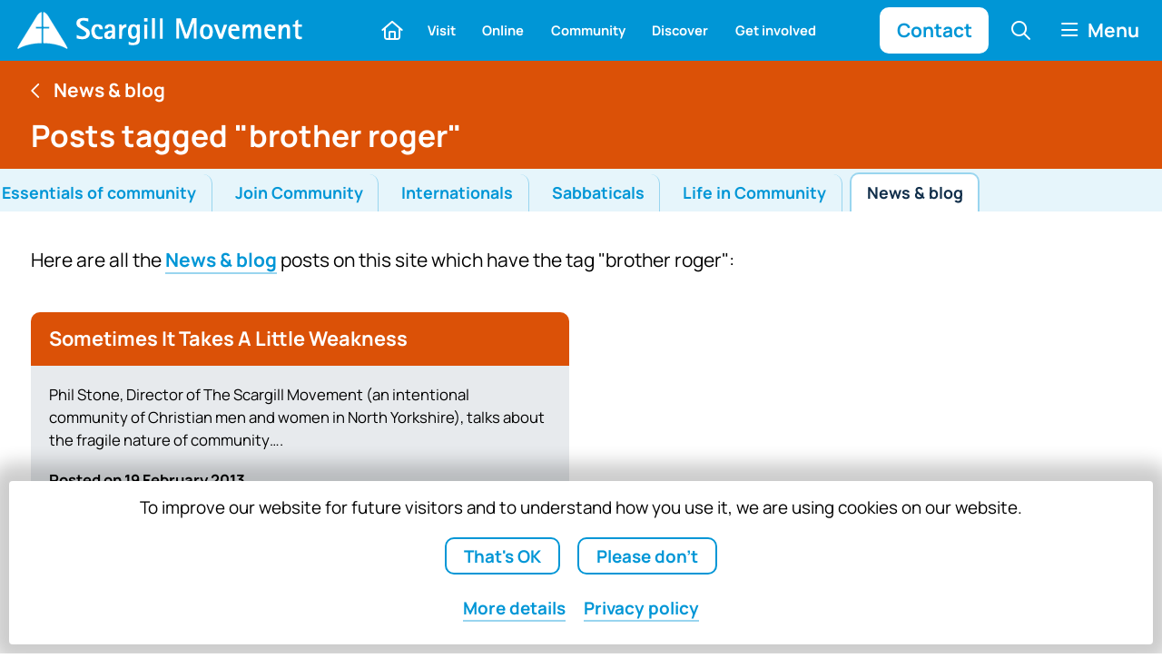

--- FILE ---
content_type: text/html; charset=UTF-8
request_url: https://scargillmovement.org/tag/brother-roger/
body_size: 10548
content:
<!DOCTYPE html>
<html lang="en-GB">
<head>
<meta charset="UTF-8">
<meta name="viewport" content="width=device-width, initial-scale=1">
<!-- Apple touch icons -->
<link rel="apple-touch-icon" sizes="57x57" href="https://scargillmovement.org/wp-content/themes/scargill/images/apple-touch-icon-57.png">
<link rel="apple-touch-icon" sizes="180x180" href="https://scargillmovement.org/wp-content/themes/scargill/images/apple-touch-icon-180.png">
<!-- Manifest file for Chrome on Android -->
<link rel="manifest" href="https://scargillmovement.org/wp-content/themes/scargill/manifest.json">
<!-- Theme colour for website (used in address bar area of Chrome for Android, for example) -->
<meta name="theme-color" content="#0096d6">
<title>brother roger &#8211; Scargill</title>
<meta name='robots' content='max-image-preview:large' />
<link rel="alternate" type="application/rss+xml" title="Scargill &raquo; brother roger Tag Feed" href="https://scargillmovement.org/tag/brother-roger/feed/" />
<style id='wp-img-auto-sizes-contain-inline-css' type='text/css'>
img:is([sizes=auto i],[sizes^="auto," i]){contain-intrinsic-size:3000px 1500px}
/*# sourceURL=wp-img-auto-sizes-contain-inline-css */
</style>
<style id='wp-emoji-styles-inline-css' type='text/css'>
img.wp-smiley, img.emoji {
display: inline !important;
border: none !important;
box-shadow: none !important;
height: 1em !important;
width: 1em !important;
margin: 0 0.07em !important;
vertical-align: -0.1em !important;
background: none !important;
padding: 0 !important;
}
/*# sourceURL=wp-emoji-styles-inline-css */
</style>
<style id='wp-block-library-inline-css' type='text/css'>
:root{--wp-block-synced-color:#7a00df;--wp-block-synced-color--rgb:122,0,223;--wp-bound-block-color:var(--wp-block-synced-color);--wp-editor-canvas-background:#ddd;--wp-admin-theme-color:#007cba;--wp-admin-theme-color--rgb:0,124,186;--wp-admin-theme-color-darker-10:#006ba1;--wp-admin-theme-color-darker-10--rgb:0,107,160.5;--wp-admin-theme-color-darker-20:#005a87;--wp-admin-theme-color-darker-20--rgb:0,90,135;--wp-admin-border-width-focus:2px}@media (min-resolution:192dpi){:root{--wp-admin-border-width-focus:1.5px}}.wp-element-button{cursor:pointer}:root .has-very-light-gray-background-color{background-color:#eee}:root .has-very-dark-gray-background-color{background-color:#313131}:root .has-very-light-gray-color{color:#eee}:root .has-very-dark-gray-color{color:#313131}:root .has-vivid-green-cyan-to-vivid-cyan-blue-gradient-background{background:linear-gradient(135deg,#00d084,#0693e3)}:root .has-purple-crush-gradient-background{background:linear-gradient(135deg,#34e2e4,#4721fb 50%,#ab1dfe)}:root .has-hazy-dawn-gradient-background{background:linear-gradient(135deg,#faaca8,#dad0ec)}:root .has-subdued-olive-gradient-background{background:linear-gradient(135deg,#fafae1,#67a671)}:root .has-atomic-cream-gradient-background{background:linear-gradient(135deg,#fdd79a,#004a59)}:root .has-nightshade-gradient-background{background:linear-gradient(135deg,#330968,#31cdcf)}:root .has-midnight-gradient-background{background:linear-gradient(135deg,#020381,#2874fc)}:root{--wp--preset--font-size--normal:16px;--wp--preset--font-size--huge:42px}.has-regular-font-size{font-size:1em}.has-larger-font-size{font-size:2.625em}.has-normal-font-size{font-size:var(--wp--preset--font-size--normal)}.has-huge-font-size{font-size:var(--wp--preset--font-size--huge)}.has-text-align-center{text-align:center}.has-text-align-left{text-align:left}.has-text-align-right{text-align:right}.has-fit-text{white-space:nowrap!important}#end-resizable-editor-section{display:none}.aligncenter{clear:both}.items-justified-left{justify-content:flex-start}.items-justified-center{justify-content:center}.items-justified-right{justify-content:flex-end}.items-justified-space-between{justify-content:space-between}.screen-reader-text{border:0;clip-path:inset(50%);height:1px;margin:-1px;overflow:hidden;padding:0;position:absolute;width:1px;word-wrap:normal!important}.screen-reader-text:focus{background-color:#ddd;clip-path:none;color:#444;display:block;font-size:1em;height:auto;left:5px;line-height:normal;padding:15px 23px 14px;text-decoration:none;top:5px;width:auto;z-index:100000}html :where(.has-border-color){border-style:solid}html :where([style*=border-top-color]){border-top-style:solid}html :where([style*=border-right-color]){border-right-style:solid}html :where([style*=border-bottom-color]){border-bottom-style:solid}html :where([style*=border-left-color]){border-left-style:solid}html :where([style*=border-width]){border-style:solid}html :where([style*=border-top-width]){border-top-style:solid}html :where([style*=border-right-width]){border-right-style:solid}html :where([style*=border-bottom-width]){border-bottom-style:solid}html :where([style*=border-left-width]){border-left-style:solid}html :where(img[class*=wp-image-]){height:auto;max-width:100%}:where(figure){margin:0 0 1em}html :where(.is-position-sticky){--wp-admin--admin-bar--position-offset:var(--wp-admin--admin-bar--height,0px)}@media screen and (max-width:600px){html :where(.is-position-sticky){--wp-admin--admin-bar--position-offset:0px}}
/*# sourceURL=wp-block-library-inline-css */
</style><style id='global-styles-inline-css' type='text/css'>
:root{--wp--preset--aspect-ratio--square: 1;--wp--preset--aspect-ratio--4-3: 4/3;--wp--preset--aspect-ratio--3-4: 3/4;--wp--preset--aspect-ratio--3-2: 3/2;--wp--preset--aspect-ratio--2-3: 2/3;--wp--preset--aspect-ratio--16-9: 16/9;--wp--preset--aspect-ratio--9-16: 9/16;--wp--preset--color--black: #000000;--wp--preset--color--cyan-bluish-gray: #abb8c3;--wp--preset--color--white: #ffffff;--wp--preset--color--pale-pink: #f78da7;--wp--preset--color--vivid-red: #cf2e2e;--wp--preset--color--luminous-vivid-orange: #ff6900;--wp--preset--color--luminous-vivid-amber: #fcb900;--wp--preset--color--light-green-cyan: #7bdcb5;--wp--preset--color--vivid-green-cyan: #00d084;--wp--preset--color--pale-cyan-blue: #8ed1fc;--wp--preset--color--vivid-cyan-blue: #0693e3;--wp--preset--color--vivid-purple: #9b51e0;--wp--preset--color--blue: #0096d6;--wp--preset--color--blue-80: #33abde;--wp--preset--color--blue-40: #99d5ef;--wp--preset--color--blue-10: #e6f5fb;--wp--preset--color--teal: #73afb6;--wp--preset--color--teal-80: #8fbfc5;--wp--preset--color--teal-40: #c7dfe2;--wp--preset--color--teal-10: #f1f7f8;--wp--preset--color--prussian: #102e4a;--wp--preset--color--prussian-80: #40586e;--wp--preset--color--prussian-40: #9fabb7;--wp--preset--color--prussian-10: #e7eaed;--wp--preset--color--flame: #db5107;--wp--preset--color--flame-80: #e27439;--wp--preset--color--flame-40: #f1b99c;--wp--preset--color--flame-10: #fbeee6;--wp--preset--color--chocolate: #6c0e23;--wp--preset--color--chocolate-80: #893e4f;--wp--preset--color--chocolate-40: #c49fa7;--wp--preset--color--chocolate-10: #f0e7e9;--wp--preset--color--dartmouth: #0b6e4f;--wp--preset--color--dartmouth-80: #3c8b72;--wp--preset--color--dartmouth-40: #9dc5b9;--wp--preset--color--dartmouth-10: #e7f1ed;--wp--preset--color--byzantium: #893168;--wp--preset--color--byzantium-80: #a15a86;--wp--preset--color--byzantium-40: #d0adc3;--wp--preset--color--byzantium-10: #f3eaf0;--wp--preset--color--success: #8ac926;--wp--preset--color--warning: #cd5334;--wp--preset--gradient--vivid-cyan-blue-to-vivid-purple: linear-gradient(135deg,rgb(6,147,227) 0%,rgb(155,81,224) 100%);--wp--preset--gradient--light-green-cyan-to-vivid-green-cyan: linear-gradient(135deg,rgb(122,220,180) 0%,rgb(0,208,130) 100%);--wp--preset--gradient--luminous-vivid-amber-to-luminous-vivid-orange: linear-gradient(135deg,rgb(252,185,0) 0%,rgb(255,105,0) 100%);--wp--preset--gradient--luminous-vivid-orange-to-vivid-red: linear-gradient(135deg,rgb(255,105,0) 0%,rgb(207,46,46) 100%);--wp--preset--gradient--very-light-gray-to-cyan-bluish-gray: linear-gradient(135deg,rgb(238,238,238) 0%,rgb(169,184,195) 100%);--wp--preset--gradient--cool-to-warm-spectrum: linear-gradient(135deg,rgb(74,234,220) 0%,rgb(151,120,209) 20%,rgb(207,42,186) 40%,rgb(238,44,130) 60%,rgb(251,105,98) 80%,rgb(254,248,76) 100%);--wp--preset--gradient--blush-light-purple: linear-gradient(135deg,rgb(255,206,236) 0%,rgb(152,150,240) 100%);--wp--preset--gradient--blush-bordeaux: linear-gradient(135deg,rgb(254,205,165) 0%,rgb(254,45,45) 50%,rgb(107,0,62) 100%);--wp--preset--gradient--luminous-dusk: linear-gradient(135deg,rgb(255,203,112) 0%,rgb(199,81,192) 50%,rgb(65,88,208) 100%);--wp--preset--gradient--pale-ocean: linear-gradient(135deg,rgb(255,245,203) 0%,rgb(182,227,212) 50%,rgb(51,167,181) 100%);--wp--preset--gradient--electric-grass: linear-gradient(135deg,rgb(202,248,128) 0%,rgb(113,206,126) 100%);--wp--preset--gradient--midnight: linear-gradient(135deg,rgb(2,3,129) 0%,rgb(40,116,252) 100%);--wp--preset--font-size--small: 13px;--wp--preset--font-size--medium: 20px;--wp--preset--font-size--large: 36px;--wp--preset--font-size--x-large: 42px;--wp--preset--spacing--20: 0.44rem;--wp--preset--spacing--30: 0.67rem;--wp--preset--spacing--40: 1rem;--wp--preset--spacing--50: 1.5rem;--wp--preset--spacing--60: 2.25rem;--wp--preset--spacing--70: 3.38rem;--wp--preset--spacing--80: 5.06rem;--wp--preset--shadow--natural: 6px 6px 9px rgba(0, 0, 0, 0.2);--wp--preset--shadow--deep: 12px 12px 50px rgba(0, 0, 0, 0.4);--wp--preset--shadow--sharp: 6px 6px 0px rgba(0, 0, 0, 0.2);--wp--preset--shadow--outlined: 6px 6px 0px -3px rgb(255, 255, 255), 6px 6px rgb(0, 0, 0);--wp--preset--shadow--crisp: 6px 6px 0px rgb(0, 0, 0);}:where(.is-layout-flex){gap: 0.5em;}:where(.is-layout-grid){gap: 0.5em;}body .is-layout-flex{display: flex;}.is-layout-flex{flex-wrap: wrap;align-items: center;}.is-layout-flex > :is(*, div){margin: 0;}body .is-layout-grid{display: grid;}.is-layout-grid > :is(*, div){margin: 0;}:where(.wp-block-columns.is-layout-flex){gap: 2em;}:where(.wp-block-columns.is-layout-grid){gap: 2em;}:where(.wp-block-post-template.is-layout-flex){gap: 1.25em;}:where(.wp-block-post-template.is-layout-grid){gap: 1.25em;}.has-black-color{color: var(--wp--preset--color--black) !important;}.has-cyan-bluish-gray-color{color: var(--wp--preset--color--cyan-bluish-gray) !important;}.has-white-color{color: var(--wp--preset--color--white) !important;}.has-pale-pink-color{color: var(--wp--preset--color--pale-pink) !important;}.has-vivid-red-color{color: var(--wp--preset--color--vivid-red) !important;}.has-luminous-vivid-orange-color{color: var(--wp--preset--color--luminous-vivid-orange) !important;}.has-luminous-vivid-amber-color{color: var(--wp--preset--color--luminous-vivid-amber) !important;}.has-light-green-cyan-color{color: var(--wp--preset--color--light-green-cyan) !important;}.has-vivid-green-cyan-color{color: var(--wp--preset--color--vivid-green-cyan) !important;}.has-pale-cyan-blue-color{color: var(--wp--preset--color--pale-cyan-blue) !important;}.has-vivid-cyan-blue-color{color: var(--wp--preset--color--vivid-cyan-blue) !important;}.has-vivid-purple-color{color: var(--wp--preset--color--vivid-purple) !important;}.has-black-background-color{background-color: var(--wp--preset--color--black) !important;}.has-cyan-bluish-gray-background-color{background-color: var(--wp--preset--color--cyan-bluish-gray) !important;}.has-white-background-color{background-color: var(--wp--preset--color--white) !important;}.has-pale-pink-background-color{background-color: var(--wp--preset--color--pale-pink) !important;}.has-vivid-red-background-color{background-color: var(--wp--preset--color--vivid-red) !important;}.has-luminous-vivid-orange-background-color{background-color: var(--wp--preset--color--luminous-vivid-orange) !important;}.has-luminous-vivid-amber-background-color{background-color: var(--wp--preset--color--luminous-vivid-amber) !important;}.has-light-green-cyan-background-color{background-color: var(--wp--preset--color--light-green-cyan) !important;}.has-vivid-green-cyan-background-color{background-color: var(--wp--preset--color--vivid-green-cyan) !important;}.has-pale-cyan-blue-background-color{background-color: var(--wp--preset--color--pale-cyan-blue) !important;}.has-vivid-cyan-blue-background-color{background-color: var(--wp--preset--color--vivid-cyan-blue) !important;}.has-vivid-purple-background-color{background-color: var(--wp--preset--color--vivid-purple) !important;}.has-black-border-color{border-color: var(--wp--preset--color--black) !important;}.has-cyan-bluish-gray-border-color{border-color: var(--wp--preset--color--cyan-bluish-gray) !important;}.has-white-border-color{border-color: var(--wp--preset--color--white) !important;}.has-pale-pink-border-color{border-color: var(--wp--preset--color--pale-pink) !important;}.has-vivid-red-border-color{border-color: var(--wp--preset--color--vivid-red) !important;}.has-luminous-vivid-orange-border-color{border-color: var(--wp--preset--color--luminous-vivid-orange) !important;}.has-luminous-vivid-amber-border-color{border-color: var(--wp--preset--color--luminous-vivid-amber) !important;}.has-light-green-cyan-border-color{border-color: var(--wp--preset--color--light-green-cyan) !important;}.has-vivid-green-cyan-border-color{border-color: var(--wp--preset--color--vivid-green-cyan) !important;}.has-pale-cyan-blue-border-color{border-color: var(--wp--preset--color--pale-cyan-blue) !important;}.has-vivid-cyan-blue-border-color{border-color: var(--wp--preset--color--vivid-cyan-blue) !important;}.has-vivid-purple-border-color{border-color: var(--wp--preset--color--vivid-purple) !important;}.has-vivid-cyan-blue-to-vivid-purple-gradient-background{background: var(--wp--preset--gradient--vivid-cyan-blue-to-vivid-purple) !important;}.has-light-green-cyan-to-vivid-green-cyan-gradient-background{background: var(--wp--preset--gradient--light-green-cyan-to-vivid-green-cyan) !important;}.has-luminous-vivid-amber-to-luminous-vivid-orange-gradient-background{background: var(--wp--preset--gradient--luminous-vivid-amber-to-luminous-vivid-orange) !important;}.has-luminous-vivid-orange-to-vivid-red-gradient-background{background: var(--wp--preset--gradient--luminous-vivid-orange-to-vivid-red) !important;}.has-very-light-gray-to-cyan-bluish-gray-gradient-background{background: var(--wp--preset--gradient--very-light-gray-to-cyan-bluish-gray) !important;}.has-cool-to-warm-spectrum-gradient-background{background: var(--wp--preset--gradient--cool-to-warm-spectrum) !important;}.has-blush-light-purple-gradient-background{background: var(--wp--preset--gradient--blush-light-purple) !important;}.has-blush-bordeaux-gradient-background{background: var(--wp--preset--gradient--blush-bordeaux) !important;}.has-luminous-dusk-gradient-background{background: var(--wp--preset--gradient--luminous-dusk) !important;}.has-pale-ocean-gradient-background{background: var(--wp--preset--gradient--pale-ocean) !important;}.has-electric-grass-gradient-background{background: var(--wp--preset--gradient--electric-grass) !important;}.has-midnight-gradient-background{background: var(--wp--preset--gradient--midnight) !important;}.has-small-font-size{font-size: var(--wp--preset--font-size--small) !important;}.has-medium-font-size{font-size: var(--wp--preset--font-size--medium) !important;}.has-large-font-size{font-size: var(--wp--preset--font-size--large) !important;}.has-x-large-font-size{font-size: var(--wp--preset--font-size--x-large) !important;}
/*# sourceURL=global-styles-inline-css */
</style>
<style id='classic-theme-styles-inline-css' type='text/css'>
/*! This file is auto-generated */
.wp-block-button__link{color:#fff;background-color:#32373c;border-radius:9999px;box-shadow:none;text-decoration:none;padding:calc(.667em + 2px) calc(1.333em + 2px);font-size:1.125em}.wp-block-file__button{background:#32373c;color:#fff;text-decoration:none}
/*# sourceURL=/wp-includes/css/classic-themes.min.css */
</style>
<link rel='stylesheet' id='temporary-message-css-css' href='//scargillmovement.org/wp-content/cache/wpfc-minified/9a031ha9/hq2gq.css' type='text/css' media='all' />
<link rel='stylesheet' id='consent-css-css' href='//scargillmovement.org/wp-content/cache/wpfc-minified/mknfvslo/hq2gq.css' type='text/css' media='all' />
<link rel='stylesheet' id='reset-styles-css' href='//scargillmovement.org/wp-content/cache/wpfc-minified/6je4oyme/hq2gq.css' type='text/css' media='all' />
<link rel='stylesheet' id='scargill-colours-css' href='//scargillmovement.org/wp-content/cache/wpfc-minified/978ldif6/hq2gq.css' type='text/css' media='all' />
<link rel='stylesheet' id='scargill-fonts-css' href='//scargillmovement.org/wp-content/cache/wpfc-minified/2292elch/hq2gq.css' type='text/css' media='all' />
<link rel='stylesheet' id='main-styles-css' href='//scargillmovement.org/wp-content/cache/wpfc-minified/7irdjtjd/hq2gq.css' type='text/css' media='all' />
<link rel='stylesheet' id='scargill-font-awesome-css' href='//scargillmovement.org/wp-content/cache/wpfc-minified/2pncqnxo/hq2gq.css' type='text/css' media='all' />
<link rel='stylesheet' id='scargill-font-awesome-brands-css' href='//scargillmovement.org/wp-content/cache/wpfc-minified/7wm296jt/hq2gq.css' type='text/css' media='all' />
<link rel='stylesheet' id='scargill-font-awesome-regular-css' href='//scargillmovement.org/wp-content/cache/wpfc-minified/qvf67hg1/hq2gq.css' type='text/css' media='all' />
<script type="text/javascript" src="https://scargillmovement.org/wp-includes/js/jquery/jquery.min.js?ver=3.7.1" id="jquery-core-js"></script>
<script type="text/javascript" src="https://scargillmovement.org/wp-includes/js/jquery/jquery-migrate.min.js?ver=3.4.1" id="jquery-migrate-js"></script>
<link rel="https://api.w.org/" href="https://scargillmovement.org/wp-json/" /><link rel="alternate" title="JSON" type="application/json" href="https://scargillmovement.org/wp-json/wp/v2/tags/95" /><link rel="EditURI" type="application/rsd+xml" title="RSD" href="https://scargillmovement.org/xmlrpc.php?rsd" />
<script type="text/javascript">
(function(url){
if(/(?:Chrome\/26\.0\.1410\.63 Safari\/537\.31|WordfenceTestMonBot)/.test(navigator.userAgent)){ return; }
var addEvent = function(evt, handler) {
if (window.addEventListener) {
document.addEventListener(evt, handler, false);
} else if (window.attachEvent) {
document.attachEvent('on' + evt, handler);
}
};
var removeEvent = function(evt, handler) {
if (window.removeEventListener) {
document.removeEventListener(evt, handler, false);
} else if (window.detachEvent) {
document.detachEvent('on' + evt, handler);
}
};
var evts = 'contextmenu dblclick drag dragend dragenter dragleave dragover dragstart drop keydown keypress keyup mousedown mousemove mouseout mouseover mouseup mousewheel scroll'.split(' ');
var logHuman = function() {
if (window.wfLogHumanRan) { return; }
window.wfLogHumanRan = true;
var wfscr = document.createElement('script');
wfscr.type = 'text/javascript';
wfscr.async = true;
wfscr.src = url + '&r=' + Math.random();
(document.getElementsByTagName('head')[0]||document.getElementsByTagName('body')[0]).appendChild(wfscr);
for (var i = 0; i < evts.length; i++) {
removeEvent(evts[i], logHuman);
}
};
for (var i = 0; i < evts.length; i++) {
addEvent(evts[i], logHuman);
}
})('//scargillmovement.org/?wordfence_lh=1&hid=B0594B18907BDAF64A8B785B4AAABC82');
</script><meta name="description" content="Phil Stone, Director of The Scargill Movement (an intentional community of Christian men and women in North&hellip;" /><meta property="og:title" content="brother roger &#8211; Scargill"/><meta property="og:description" content="Phil Stone, Director of The Scargill Movement (an intentional community of Christian men and women in North&hellip;" /><meta property="og:image" content="https://scargillmovement.org/wp-content/themes/scargill/images/scargill-logo-wide.png" /><meta property="og:url" content="https://scargillmovement.org/2013/02/19/sometimes-it-takes-a-little-weakness/"/><meta property="og:site_name" content="Scargill"/><meta property="og:type" content="website" /><meta property="og:locale" content="en_gb" /><meta property="fb:app_id" content="https://www.facebook.com/scargillmovement" /><meta property="fb:admins" content="513495375" /><link rel="icon" href="https://scargillmovement.org/wp-content/uploads/2024/02/cropped-scargill-icon-512-32x32.png" sizes="32x32" />
<link rel="icon" href="https://scargillmovement.org/wp-content/uploads/2024/02/cropped-scargill-icon-512-192x192.png" sizes="192x192" />
<link rel="apple-touch-icon" href="https://scargillmovement.org/wp-content/uploads/2024/02/cropped-scargill-icon-512-180x180.png" />
<meta name="msapplication-TileImage" content="https://scargillmovement.org/wp-content/uploads/2024/02/cropped-scargill-icon-512-270x270.png" />
</head>
<body class="archive tag tag-brother-roger tag-95 wp-embed-responsive wp-theme-scargill" data-id="818" data-site-url="https://scargillmovement.org">
<header>
<div class="inner">
<div class="header-section">
<!-- Logo/icon (link to home) -->
<a class="site-logo-link" href="https://scargillmovement.org" aria-label="Home" title="Scargill — click to go to the home page">
<img class="site-logo" src="https://scargillmovement.org/wp-content/themes/scargill/images/scargill-logo.svg" width="200" height="27" alt="Scargill logo" />
</a>
</div>
<div class="header-section">
<!-- Home button -->
<a class="interface-button home-button" href="https://scargillmovement.org" aria-label="Home" title="Home">
<span class="button-icon fa-regular fa-home"></span>
</a>
<!-- Top menu (the one that shows in the middle bar) -->
<nav class="top-menu">
<ul id="menu-top-menu" class="menu"><li id="menu-item-150" class="menu-item menu-item-type-post_type menu-item-object-page menu-item-150"><a href="https://scargillmovement.org/visit/">Visit</a></li>
<li id="menu-item-151" class="menu-item menu-item-type-post_type menu-item-object-page menu-item-151"><a href="https://scargillmovement.org/online/">Online</a></li>
<li id="menu-item-152" class="menu-item menu-item-type-post_type menu-item-object-page menu-item-152"><a href="https://scargillmovement.org/community/">Community</a></li>
<li id="menu-item-153" class="menu-item menu-item-type-post_type menu-item-object-page menu-item-153"><a href="https://scargillmovement.org/discover/">Discover</a></li>
<li id="menu-item-154" class="menu-item menu-item-type-post_type menu-item-object-page menu-item-154"><a href="https://scargillmovement.org/get-involved/">Get involved</a></li>
</ul>					</nav>
</div>
<div class="header-section">
<!-- CTA button -->
<a class="interface-button cta" href="https://scargillmovement.org/contact/" title="Contact">
<span class="button-text">Contact</span>
</a>
<!-- Search button -->
<a class="interface-button search-button" href="https://scargillmovement.org" title="Search">
<span class="button-icon fa-regular fa-search" title="Search"></span>
<span class="button-icon fa-regular fa-chevron-up" title="Close search box" style="display: none"></span>
</a>
<!-- Menu button -->
<a class="interface-button menu-button" href="#" title="Open menu">
<span class="button-icon fa-regular fa-bars" title="Menu"></span>
<span class="button-icon fa-regular fa-chevron-up" title="Close menu" style="display: none"></span>
<span class="button-text">Menu</span>
</a>
</div>
<!-- Main menu (the one you get when you click the Menu button) -->
<nav class="main-menu">
<ul id="menu-main-menu" class="menu"><li id="menu-item-32" class="menu-item menu-item-type-post_type menu-item-object-page menu-item-has-children menu-item-32"><a href="https://scargillmovement.org/visit/">Visit</a>
<ul class="sub-menu">
<li id="menu-item-16960" class="menu-item menu-item-type-post_type menu-item-object-page menu-item-16960"><a href="https://scargillmovement.org/visit/">Visit</a></li>
<li id="menu-item-16629" class="menu-item menu-item-type-post_type menu-item-object-page menu-item-16629"><a href="https://scargillmovement.org/visit/book/">Come and stay</a></li>
<li id="menu-item-83" class="menu-item menu-item-type-post_type menu-item-object-page menu-item-83"><a href="https://scargillmovement.org/visit/group-bookings/">Group bookings</a></li>
<li id="menu-item-84" class="menu-item menu-item-type-post_type menu-item-object-page menu-item-84"><a href="https://scargillmovement.org/visit/personal-retreats/">Personal retreats</a></li>
<li id="menu-item-85" class="menu-item menu-item-type-post_type menu-item-object-page menu-item-85"><a href="https://scargillmovement.org/visit/youth-and-children/">Youth and children</a></li>
<li id="menu-item-87" class="menu-item menu-item-type-post_type menu-item-object-page menu-item-87"><a href="https://scargillmovement.org/visit/food/">Food</a></li>
<li id="menu-item-425" class="menu-item menu-item-type-post_type menu-item-object-page menu-item-425"><a href="https://scargillmovement.org/visit/bedrooms/">Bedrooms</a></li>
<li id="menu-item-86" class="menu-item menu-item-type-post_type menu-item-object-page menu-item-86"><a href="https://scargillmovement.org/visit/accessibility/">Accessibility</a></li>
</ul>
</li>
<li id="menu-item-31" class="menu-item menu-item-type-post_type menu-item-object-page menu-item-has-children menu-item-31"><a href="https://scargillmovement.org/online/">Online</a>
<ul class="sub-menu">
<li id="menu-item-16961" class="menu-item menu-item-type-post_type menu-item-object-page menu-item-16961"><a href="https://scargillmovement.org/online/">Online</a></li>
<li id="menu-item-16630" class="menu-item menu-item-type-post_type menu-item-object-page menu-item-16630"><a href="https://scargillmovement.org/online/register/">Register for online event</a></li>
<li id="menu-item-93" class="menu-item menu-item-type-post_type menu-item-object-page menu-item-93"><a href="https://scargillmovement.org/online/online-and-hybrid-events/">Online and hybrid events</a></li>
<li id="menu-item-91" class="menu-item menu-item-type-post_type menu-item-object-page menu-item-91"><a href="https://scargillmovement.org/online/rhythm-of-prayer/">Rhythm of prayer</a></li>
<li id="menu-item-92" class="menu-item menu-item-type-post_type menu-item-object-page menu-item-92"><a href="https://scargillmovement.org/online/live-streams/">Live streams</a></li>
</ul>
</li>
<li id="menu-item-30" class="menu-item menu-item-type-post_type menu-item-object-page menu-item-has-children menu-item-30"><a href="https://scargillmovement.org/community/">Community</a>
<ul class="sub-menu">
<li id="menu-item-16962" class="menu-item menu-item-type-post_type menu-item-object-page menu-item-16962"><a href="https://scargillmovement.org/community/">Community</a></li>
<li id="menu-item-144" class="menu-item menu-item-type-post_type menu-item-object-page menu-item-144"><a href="https://scargillmovement.org/community/essentials-of-community/">Essentials of community</a></li>
<li id="menu-item-145" class="menu-item menu-item-type-post_type menu-item-object-page menu-item-145"><a href="https://scargillmovement.org/community/join-community/">Join Community</a></li>
<li id="menu-item-146" class="menu-item menu-item-type-post_type menu-item-object-page menu-item-146"><a href="https://scargillmovement.org/community/international-community-volunteer-programme/">Internationals</a></li>
<li id="menu-item-426" class="menu-item menu-item-type-post_type menu-item-object-page menu-item-426"><a href="https://scargillmovement.org/community/sabbaticals/">Sabbaticals</a></li>
<li id="menu-item-148" class="menu-item menu-item-type-post_type menu-item-object-page menu-item-148"><a href="https://scargillmovement.org/community/life-in-community/">Life in Community</a></li>
<li id="menu-item-127" class="menu-item menu-item-type-post_type menu-item-object-page current_page_parent menu-item-127"><a href="https://scargillmovement.org/community/blog/">News &amp; blog</a></li>
</ul>
</li>
<li id="menu-item-29" class="menu-item menu-item-type-post_type menu-item-object-page menu-item-has-children menu-item-29"><a href="https://scargillmovement.org/discover/">Discover</a>
<ul class="sub-menu">
<li id="menu-item-16963" class="menu-item menu-item-type-post_type menu-item-object-page menu-item-16963"><a href="https://scargillmovement.org/discover/">Discover</a></li>
<li id="menu-item-121" class="menu-item menu-item-type-post_type menu-item-object-page menu-item-121"><a href="https://scargillmovement.org/discover/our-story/">Our story</a></li>
<li id="menu-item-122" class="menu-item menu-item-type-post_type menu-item-object-page menu-item-122"><a href="https://scargillmovement.org/discover/buildings/">Buildings</a></li>
<li id="menu-item-88" class="menu-item menu-item-type-post_type menu-item-object-page menu-item-88"><a href="https://scargillmovement.org/discover/estate/">Estate</a></li>
<li id="menu-item-89" class="menu-item menu-item-type-post_type menu-item-object-page menu-item-89"><a href="https://scargillmovement.org/discover/walled-garden/">Walled Garden</a></li>
<li id="menu-item-128" class="menu-item menu-item-type-post_type menu-item-object-page menu-item-128"><a href="https://scargillmovement.org/discover/environment/">Environment</a></li>
<li id="menu-item-126" class="menu-item menu-item-type-post_type menu-item-object-page menu-item-126"><a href="https://scargillmovement.org/discover/governance/">Governance</a></li>
<li id="menu-item-375" class="menu-item menu-item-type-post_type menu-item-object-page menu-item-375"><a href="https://scargillmovement.org/discover/safeguarding/">Safeguarding</a></li>
</ul>
</li>
<li id="menu-item-28" class="menu-item menu-item-type-post_type menu-item-object-page menu-item-has-children menu-item-28"><a href="https://scargillmovement.org/get-involved/">Get involved</a>
<ul class="sub-menu">
<li id="menu-item-16964" class="menu-item menu-item-type-post_type menu-item-object-page menu-item-16964"><a href="https://scargillmovement.org/get-involved/">Get involved</a></li>
<li id="menu-item-130" class="menu-item menu-item-type-post_type menu-item-object-page menu-item-130"><a href="https://scargillmovement.org/get-involved/working-friends/">Working Friends</a></li>
<li id="menu-item-428" class="menu-item menu-item-type-post_type menu-item-object-page menu-item-428"><a href="https://scargillmovement.org/get-involved/companions/">Companions</a></li>
<li id="menu-item-131" class="menu-item menu-item-type-post_type menu-item-object-page menu-item-131"><a href="https://scargillmovement.org/get-involved/pray-for-scargill/">Pray for Scargill</a></li>
<li id="menu-item-132" class="menu-item menu-item-type-post_type menu-item-object-page menu-item-132"><a href="https://scargillmovement.org/get-involved/donate/">Donate</a></li>
</ul>
</li>
<li id="menu-item-315" class="menu-item menu-item-type-post_type menu-item-object-page menu-item-has-children menu-item-315"><a href="https://scargillmovement.org/contact/">Contact</a>
<ul class="sub-menu">
<li id="menu-item-429" class="menu-item menu-item-type-post_type menu-item-object-page menu-item-429"><a href="https://scargillmovement.org/contact/send-a-message/">Send a message</a></li>
</ul>
</li>
<li id="menu-item-427" class="menu-item menu-item-type-post_type menu-item-object-page menu-item-privacy-policy menu-item-427"><a rel="privacy-policy" href="https://scargillmovement.org/privacy/">Privacy</a></li>
<li id="menu-item-430" class="menu-item menu-item-type-post_type menu-item-object-page menu-item-430"><a href="https://scargillmovement.org/cookies/">Cookies</a></li>
<li id="menu-item-16252" class="menu-item menu-item-type-post_type menu-item-object-page menu-item-16252"><a href="https://scargillmovement.org/discover/safeguarding/">Safeguarding</a></li>
</ul>				</nav>
</div>
<div class="search-box-container">
<!-- Search form (hidden until search button clicked) -->			
<form class="search-box" method="get" action="https://scargillmovement.org">
<input type="text" name="s" id="s" aria-label="Search box" value="" />
<input type="submit" class="submit-button" name="search_submit" id="search-submit" value="Search" aria-label="Search" />
</form>
</div>
</header>
<main>	
<div class="page-title-container" style="background-color: #db5107">
<div class="inner page-title">
<div class="title-and-parent-link">
<!-- All normal pages link to their parent, if any -->
<a class="parent-link" href="https://scargillmovement.org/community/blog/" title="Go back to the &lsquo;News &amp; blog&rsquo; page">
<span class="parent-link-text">News &amp; blog</span>
</a>
<!-- Tag title -->
<h1>Posts tagged "brother roger"</h1>
</div>
</div>
</div>
<!-- Subpages (or siblings) -->
<nav class="subpages">
<ul class="inner">
<li>
<a href="https://scargillmovement.org/community/essentials-of-community/">
Essentials of community						</a>
</li>
<li>
<a href="https://scargillmovement.org/community/join-community/">
Join Community						</a>
</li>
<li>
<a href="https://scargillmovement.org/community/international-community-volunteer-programme/">
Internationals						</a>
</li>
<li>
<a href="https://scargillmovement.org/community/sabbaticals/">
Sabbaticals						</a>
</li>
<li>
<a href="https://scargillmovement.org/community/life-in-community/">
Life in Community						</a>
</li>
<li>
<a href="https://scargillmovement.org/community/blog/" class="current-page">
News &amp; blog						</a>
</li>
</ul>
</nav>
<div class="inner main-inner">
<p>Here are all the <a href="https://scargillmovement.org/community/blog/">News &amp; blog</a> posts on this site which have the tag "brother roger":</p>
<div class="box-post-container">
<div class="box-post whole-clickable post-818 post type-post status-publish format-standard hentry category-directors-blog tag-brother-roger tag-community tag-fragility tag-gospel tag-jesus tag-phil-stone tag-scargill-movement tag-strength tag-taize tag-vulnerability tag-weakness" data-href="https://scargillmovement.org/2013/02/19/sometimes-it-takes-a-little-weakness/" data-id="818">
<div class="box-post-top" style="background-color: #db5107">
<!-- Post title and link -->
<h3 class="post-title">
<a href="https://scargillmovement.org/2013/02/19/sometimes-it-takes-a-little-weakness/">Sometimes It Takes A Little Weakness</a>
</h3>
</div>
<div class="box-post-excerpt">
<p>Phil Stone, Director of The Scargill Movement (an intentional community of Christian men and women in North Yorkshire), talks about the fragile nature of community&#8230;.</p>
</div>
<div class="box-post-bottom">
<p>
<strong>Posted on 19 February 2013</strong>
<br />Tagged: <a href="https://scargillmovement.org/tag/brother-roger/" rel="tag">brother roger</a>, <a href="https://scargillmovement.org/tag/community/" rel="tag">community</a>, <a href="https://scargillmovement.org/tag/fragility/" rel="tag">fragility</a>, <a href="https://scargillmovement.org/tag/gospel/" rel="tag">gospel</a>, <a href="https://scargillmovement.org/tag/jesus/" rel="tag">Jesus</a>, <a href="https://scargillmovement.org/tag/phil-stone/" rel="tag">phil stone</a>, <a href="https://scargillmovement.org/tag/scargill-movement/" rel="tag">scargill movement</a>, <a href="https://scargillmovement.org/tag/strength/" rel="tag">strength</a>, <a href="https://scargillmovement.org/tag/taize/" rel="tag">taize</a>, <a href="https://scargillmovement.org/tag/vulnerability/" rel="tag">vulnerability</a>, <a href="https://scargillmovement.org/tag/weakness/" rel="tag">weakness</a>		</p>
</div>
</div>			</div>
<p>
<a class="button-link" href="https://scargillmovement.org/community/blog/">Back to News &amp; blog</a>
</p>
</div>
		</main>
<footer>
<!-- Footer top area, including CTA and low key buttons, and social links -->
<div class="footer-top">
<div class="inner">
<!-- Postal address -->
<div class="contact-detail">
<span class="fa-regular fa-map-marker" aria-hidden="true"></span>
<a href="https://maps.google.com/?q=Scargill+House%2C+Kettlewell%2C+North+Yorkshire+BD23+5HU" title="Go to this address on Google Maps" target="_blank" rel="noopener">
Scargill House, Kettlewell, North Yorkshire BD23 5HU							</a>
</div>
<!-- Phone number -->
<div class="contact-detail">
<span class="fa-regular fa-phone" aria-hidden="true"></span>
<a class="no-target-icon" href="tel:01756 760500" title="Dial this number" target="_blank" rel="noopener">
01756 760500							</a>
</div>
<!-- Email addresses -->
<div class="contact-detail">
<span class="fa-regular fa-envelope" aria-hidden="true"></span>
<a class="no-target-icon" href="mailto:info@scargillmovement.org" title="Email this address" target="_blank" rel="noopener">
info@scargillmovement.org								</a>
</div>
<!-- Social icons -->				
<div class="social-icons">
<!-- YouTube -->
<a class="interface-button no-target-icon" href="https://www.youtube.com/@ScargillMovement" title="Go to YouTube channel" target="_blank" rel="noopener">
<span class="fa-brands fa-youtube" title="YouTube"></span>
</a>
<!-- Facebook -->
<a class="interface-button no-target-icon" href="https://www.facebook.com/scargillmovement" title="Go to Facebook page" target="_blank" rel="noopener">
<span class="fa-brands fa-facebook" title="Facebook"></span>
</a>
<!-- Instagram -->
<a class="interface-button no-target-icon" href="https://www.instagram.com/scargillmovement/" title="Go to Instagram profile" target="_blank" rel="noopener">
<span class="fa-brands fa-instagram" title="Instagram"></span>
</a>
</div>
<!-- Buttons -->
<a class="interface-button cta" href="https://scargillmovement.org/contact/" title="Contact">
<span class="button-text">Contact</span>
</a>
</div>				
</div>
<!-- Footer lower area, including footer menu and copyright -->
<div class="footer-bottom">
<div class="inner">
<!-- Footer menu -->
<nav class="footer-menu"><ul id="menu-footer-menu" class="menu"><li id="menu-item-34" class="menu-item menu-item-type-post_type menu-item-object-page menu-item-privacy-policy menu-item-34"><a rel="privacy-policy" href="https://scargillmovement.org/privacy/">Privacy</a></li>
<li id="menu-item-39" class="menu-item menu-item-type-post_type menu-item-object-page menu-item-39"><a href="https://scargillmovement.org/cookies/">Cookies</a></li>
<li id="menu-item-40" class="menu-item menu-item-type-post_type menu-item-object-page menu-item-40"><a href="https://scargillmovement.org/discover/safeguarding/">Safeguarding</a></li>
</ul></nav>
<!-- Footer text (copyright, etc) -->
<p class="footer-text">Registered company number 6778628 and charity number 1127838 at Scargill House, Kettlewell, Skipton, North Yorkshire, BD23 5HU<br />Website copyright © Scargill Movement. Designed and built by <a href="https://timwakeling.co.uk" target="_blank">Tim Wakeling</a>.</p>
</div>
</div>
</footer>
<script type="speculationrules">
{"prefetch":[{"source":"document","where":{"and":[{"href_matches":"/*"},{"not":{"href_matches":["/wp-*.php","/wp-admin/*","/wp-content/uploads/*","/wp-content/*","/wp-content/plugins/*","/wp-content/themes/scargill/*","/*\\?(.+)"]}},{"not":{"selector_matches":"a[rel~=\"nofollow\"]"}},{"not":{"selector_matches":".no-prefetch, .no-prefetch a"}}]},"eagerness":"conservative"}]}
</script>
<div class="tracking-consent-message"
data-google-analytics-id="G-8MH2B3KJ0X"
data-google-ads-id=""
data-cookie-name="scargill_tracking_consent">
<p class="consent-message-text">
To improve our website for future visitors and to understand how you use it, we are using cookies on our website.				</p>
<p>
<button class="accept-tracking">That's OK</button> &nbsp; 
<button class="reject-tracking" style="margin-right: 0">Please don't</button>
</p>
<p>
<a class="show-more-tracking-details" href="#"><span>More</span><span style="display: none">Hide</span> details</a> &nbsp; &nbsp; 
<a href="https://scargillmovement.org/about/privacy/">Privacy policy</a>
</p>
<div class="more-tracking-details">
If you click “That’s OK”, we will use cookies to track your visit to this site, recording things like which pages you visited, what buttons you clicked, which browser you were using, and how long you stayed. Like many other websites, we use Google Analytics to do this. The information will be collected and stored according to <a href="https://policies.google.com/privacy">Google's privacy policy</a>, and we will have access to statistics based on it, which we will use to see how the website is working and make changes to make it work better for you. These cookies might also link your visit with personal data you have previously given Google on this or other websites.					</div>
</div>
<p class="stop-using-tracking-cookies-para">
Thank you for allowing us to track your visit with Google Analytics. You're helping us make our website better!<br />
<a class="stop-using-tracking-cookies" href="#">
Withdraw consent				</a>
</p>
<!-- Google tag (gtag.js) -->
<script>
// Define dataLayer and the gtag function.
window.dataLayer = window.dataLayer || [];
function gtag(){dataLayer.push(arguments);}
// Set default consent to 'denied'
gtag( 'consent', 'default', {
'ad_storage': 'denied',
'ad_user_data': 'denied',
'ad_personalization': 'denied',
'analytics_storage': 'denied'
});
</script>
<script async src="https://www.googletagmanager.com/gtag/js?id=G-8MH2B3KJ0X"></script>
<script>
window.dataLayer = window.dataLayer || [];
function gtag(){dataLayer.push(arguments);}
gtag( 'js', new Date() );
gtag( 'config', 'G-8MH2B3KJ0X' );
</script>
<script type="text/javascript" src="https://scargillmovement.org/wp-content/plugins/scargill-tracking-consent/consent.js?ver=2025.02.17" id="consent-js-js"></script>
<script type="text/javascript" src="https://scargillmovement.org/wp-content/themes/scargill/js/general.js?ver=2024.11.13.1515" id="general-scripts-js"></script>
<script type="text/javascript" id="statify-js-js-extra">
/* <![CDATA[ */
var statify_ajax = {"url":"https://scargillmovement.org/wp-admin/admin-ajax.php","nonce":"ab87dd7aa1"};
//# sourceURL=statify-js-js-extra
/* ]]> */
</script>
<script type="text/javascript" src="https://scargillmovement.org/wp-content/plugins/statify/js/snippet.min.js?ver=1.8.4" id="statify-js-js"></script>
<script id="wp-emoji-settings" type="application/json">
{"baseUrl":"https://s.w.org/images/core/emoji/17.0.2/72x72/","ext":".png","svgUrl":"https://s.w.org/images/core/emoji/17.0.2/svg/","svgExt":".svg","source":{"concatemoji":"https://scargillmovement.org/wp-includes/js/wp-emoji-release.min.js?ver=6.9"}}
</script>
<script type="module">
/* <![CDATA[ */
/*! This file is auto-generated */
const a=JSON.parse(document.getElementById("wp-emoji-settings").textContent),o=(window._wpemojiSettings=a,"wpEmojiSettingsSupports"),s=["flag","emoji"];function i(e){try{var t={supportTests:e,timestamp:(new Date).valueOf()};sessionStorage.setItem(o,JSON.stringify(t))}catch(e){}}function c(e,t,n){e.clearRect(0,0,e.canvas.width,e.canvas.height),e.fillText(t,0,0);t=new Uint32Array(e.getImageData(0,0,e.canvas.width,e.canvas.height).data);e.clearRect(0,0,e.canvas.width,e.canvas.height),e.fillText(n,0,0);const a=new Uint32Array(e.getImageData(0,0,e.canvas.width,e.canvas.height).data);return t.every((e,t)=>e===a[t])}function p(e,t){e.clearRect(0,0,e.canvas.width,e.canvas.height),e.fillText(t,0,0);var n=e.getImageData(16,16,1,1);for(let e=0;e<n.data.length;e++)if(0!==n.data[e])return!1;return!0}function u(e,t,n,a){switch(t){case"flag":return n(e,"\ud83c\udff3\ufe0f\u200d\u26a7\ufe0f","\ud83c\udff3\ufe0f\u200b\u26a7\ufe0f")?!1:!n(e,"\ud83c\udde8\ud83c\uddf6","\ud83c\udde8\u200b\ud83c\uddf6")&&!n(e,"\ud83c\udff4\udb40\udc67\udb40\udc62\udb40\udc65\udb40\udc6e\udb40\udc67\udb40\udc7f","\ud83c\udff4\u200b\udb40\udc67\u200b\udb40\udc62\u200b\udb40\udc65\u200b\udb40\udc6e\u200b\udb40\udc67\u200b\udb40\udc7f");case"emoji":return!a(e,"\ud83e\u1fac8")}return!1}function f(e,t,n,a){let r;const o=(r="undefined"!=typeof WorkerGlobalScope&&self instanceof WorkerGlobalScope?new OffscreenCanvas(300,150):document.createElement("canvas")).getContext("2d",{willReadFrequently:!0}),s=(o.textBaseline="top",o.font="600 32px Arial",{});return e.forEach(e=>{s[e]=t(o,e,n,a)}),s}function r(e){var t=document.createElement("script");t.src=e,t.defer=!0,document.head.appendChild(t)}a.supports={everything:!0,everythingExceptFlag:!0},new Promise(t=>{let n=function(){try{var e=JSON.parse(sessionStorage.getItem(o));if("object"==typeof e&&"number"==typeof e.timestamp&&(new Date).valueOf()<e.timestamp+604800&&"object"==typeof e.supportTests)return e.supportTests}catch(e){}return null}();if(!n){if("undefined"!=typeof Worker&&"undefined"!=typeof OffscreenCanvas&&"undefined"!=typeof URL&&URL.createObjectURL&&"undefined"!=typeof Blob)try{var e="postMessage("+f.toString()+"("+[JSON.stringify(s),u.toString(),c.toString(),p.toString()].join(",")+"));",a=new Blob([e],{type:"text/javascript"});const r=new Worker(URL.createObjectURL(a),{name:"wpTestEmojiSupports"});return void(r.onmessage=e=>{i(n=e.data),r.terminate(),t(n)})}catch(e){}i(n=f(s,u,c,p))}t(n)}).then(e=>{for(const n in e)a.supports[n]=e[n],a.supports.everything=a.supports.everything&&a.supports[n],"flag"!==n&&(a.supports.everythingExceptFlag=a.supports.everythingExceptFlag&&a.supports[n]);var t;a.supports.everythingExceptFlag=a.supports.everythingExceptFlag&&!a.supports.flag,a.supports.everything||((t=a.source||{}).concatemoji?r(t.concatemoji):t.wpemoji&&t.twemoji&&(r(t.twemoji),r(t.wpemoji)))});
//# sourceURL=https://scargillmovement.org/wp-includes/js/wp-emoji-loader.min.js
/* ]]> */
</script>
</body>
</html><!--
Performance optimized by Redis Object Cache. Learn more: https://wprediscache.com
Retrieved 2652 objects (675 KB) from Redis using PhpRedis (v6.3.0).
-->
<!-- WP Fastest Cache file was created in 0.272 seconds, on 22 January 2026 @ 3.50 am -->

--- FILE ---
content_type: text/css
request_url: https://scargillmovement.org/wp-content/cache/wpfc-minified/mknfvslo/hq2gq.css
body_size: 277
content:
.tracking-consent-message {
display: none; position: fixed;
bottom: 0;
left: 0;
font-size: 90%;
width: calc( 100% - 20px );
z-index: 1;
background: white;
box-sizing: border-box;
padding: 15px;
margin: 10px;
text-align: center;
border-radius: 4px;
box-shadow: 0 0 20px 20px rgba( 0, 0, 0, 0.2 );
}
.tracking-consent-message p {
margin: 0.2em auto 0.6em;
}
.tracking-consent-message .more-tracking-details {
display: none;
margin: 1em auto;
max-width: 65ch;
font-size: 90%;
}
.tracking-consent-message .show-more-tracking-details::after {
content: '\f078';
font: var( --fa-font-solid );
display: none;
}
.tracking-consent-message .show-more-tracking-details.expanded::after {
content: '\f077';
}
.tracking-consent-message .show-more-tracking-details .svg-inline--fa {
color: inherit;
margin-left: 0.2em;
transform: scale( 0.9 );
}
.dormant-tracking-code {
display: none;
}
.stop-using-tracking-cookies-para {
text-align: center;
font-size: 90%;
margin: 0.5em;
display: none;
}

--- FILE ---
content_type: text/css
request_url: https://scargillmovement.org/wp-content/cache/wpfc-minified/978ldif6/hq2gq.css
body_size: 1077
content:
:root { --blue: #0096d6;
--blue-80: #33abde;
--blue-40: #99d5ef;
--blue-10: #e6f5fb; --teal: #73afb6;
--teal-80: #8fbfc5;
--teal-40: #c7dfe2;
--teal-10: #f1f7f8; --prussian: #102e4a;
--prussian-80: #40586e;
--prussian-40: #9fabb7;
--prussian-10: #e7eaed; --flame: #db5107;
--flame-80: #e27439;
--flame-40: #f1b99c;
--flame-10: #fbeee6; --chocolate: #6c0e23;
--chocolate-80: #893e4f;
--chocolate-40: #c49fa7;
--chocolate-10: #f0e7e9; --dartmouth: #0b6e4f;
--dartmouth-80: #3c8b72;
--dartmouth-40: #9dc5b9;
--dartmouth-10: #e7f1ed; --byzantium: #893168;
--byzantium-80: #a15a86;
--byzantium-40: #d0adc3;
--byzantium-10: #f3eaf0; --warning: #880d1e;
} .has-blue-background-color,
.has-blue-background-color h2,
.has-blue-background-color h3,
.has-blue-background-color h4,
.has-blue-background-color p,
.has-prussian-background-color,
.has-prussian-background-color h2,
.has-prussian-background-color h3,
.has-prussian-background-color h4,
.has-prussian-background-color p,
.has-flame-background-color,
.has-flame-background-color h2,
.has-flame-background-color h3,
.has-flame-background-color h4,
.has-flame-background-color p,
.has-chocolate-background-color,
.has-chocolate-background-color h2,
.has-chocolate-background-color h3,
.has-chocolate-background-color h4,
.has-chocolate-background-color p,
.has-dartmouth-background-color,
.has-dartmouth-background-color h2,
.has-dartmouth-background-color h3,
.has-dartmouth-background-color h4,
.has-dartmouth-background-color p
.has-byzantium-background-color,
.has-byzantium-background-color h2,
.has-byzantium-background-color h3,
.has-byzantium-background-color h4,
.has-byzantium-background-color p {
color: white;
} .has-blue-color {
color: var( --blue ) !important;
}
.has-blue-color a {
color: var( --blue ) !important;
border-color: var( --blue-40 ) !important;
}
.has-blue-background-color {
background-color: var( --blue ) !important;
border-color: var( --blue ) !important;
}
.wp-block-button__link.has-blue-background-color:hover {
border-color: var( --blue-80 ) !important;
}
.has-blue-80-color {
color: var( --blue-80 ) !important;
}
.has-blue-80-color a {
color: var( --blue-80 ) !important;
border-color: var( --blue-80 ) !important;
}
.has-blue-80-background-color {
background-color: var( --blue-80 ) !important;
border-color: var( --blue-80 ) !important;
}
.wp-block-button__link.has-blue-80-background-color:hover {
border-color: var( --blue ) !important;
}
.has-blue-40-color {
color: var( --blue-40 ) !important;
}
.has-blue-40-color a {
color: var( --blue-40 ) !important;
border-color: var( --blue-10 ) !important;
}
.has-blue-40-background-color {
background-color: var( --blue-40 ) !important;
border-color: var( --blue-40 ) !important;
}
.wp-block-button__link.has-blue-40-background-color:hover {
border-color: var( --blue-10 ) !important;
}
.has-blue-10-color {
color: var( --blue-10 ) !important;
}
.has-blue-10-color a {
color: var( --blue-10 ) !important;
border-color: var( --blue-10 ) !important;
}
.has-blue-10-background-color {
background-color: var( --blue-10 ) !important;
border-color: var( --blue-10 ) !important;
}
.wp-block-button__link.has-blue-10-background-color:hover {
border-color: var( --blue-40 ) !important;
}
.has-teal-color {
color: var( --teal ) !important;
}
.has-teal-color a {
color: var( --teal ) !important;
border-color: var( --teal-40 ) !important;
}
.has-teal-background-color {
background-color: var( --teal ) !important;
border-color: var( --teal ) !important;
}
.wp-block-button__link.has-teal-background-color:hover {
border-color: var( --teal-40 ) !important;
}
.has-teal-80-color {
color: var( --teal-80 ) !important;
}
.has-teal-80-color a {
color: var( --teal-80 ) !important;
border-color: var( --teal-40 ) !important;
}
.has-teal-80-background-color {
background-color: var( --teal-80 ) !important;
border-color: var( --teal-80 ) !important;
}
.wp-block-button__link.has-teal-80-background-color:hover {
border-color: var( --teal-40 ) !important;
}
.has-teal-40-color {
color: var( --teal-40 ) !important;
}
.has-teal-40-color a {
color: var( --teal-40 ) !important;
border-color: var( --teal-10 ) !important;
}
.has-teal-40-background-color {
background-color: var( --teal-40 ) !important;
border-color: var( --teal-40 ) !important;
}
.wp-block-button__link.has-teal-40-background-color:hover {
border-color: var( --teal-10 ) !important;
}
.has-teal-10-color {
color: var( --teal-10 ) !important;
}
.has-teal-10-color a {
color: var( --teal-10 ) !important;
border-color: var( --teal-10 ) !important;
}
.has-teal-10-background-color {
background-color: var( --teal-10 ) !important;
border-color: var( --teal-10 ) !important;
}
.wp-block-button__link.has-teal-10-background-color:hover {
border-color: var( --teal-40 ) !important;
}
.has-flame-color {
color: var( --flame ) !important;
}
.has-flame-color a {
color: var( --flame ) !important;
border-color: var( --flame-40 ) !important;
}
.has-flame-background-color {
background-color: var( --flame ) !important;
border-color: var( --flame ) !important;
}
.wp-block-button__link.has-flame-background-color:hover {
border-color: var( --flame-40 ) !important;
}
.has-flame-80-color {
color: var( --flame-80 ) !important;
}
.has-flame-80-color a {
color: var( --flame-80 ) !important;
border-color: var( --flame-40 ) !important;
}
.has-flame-80-background-color {
background-color: var( --flame-80 ) !important;
border-color: var( --flame-80 ) !important;
}
.wp-block-button__link.has-flame-80-background-color:hover {
border-color: var( --flame-40 ) !important;
}
.has-flame-40-color {
color: var( --flame-40 ) !important;
}
.has-flame-40-color a {
color: var( --flame-40 ) !important;
border-color: var( --flame-10 ) !important;
}
.has-flame-40-background-color {
background-color: var( --flame-40 ) !important;
border-color: var( --flame-40 ) !important;
}
.wp-block-button__link.has-flame-40-background-color:hover {
border-color: var( --flame-10 ) !important;
}
.has-flame-10-color {
color: var( --flame-10 ) !important;
}
.has-flame-10-color a {
color: var( --flame-10 ) !important;
border-color: var( --flame-10 ) !important;
}
.has-flame-10-background-color {
background-color: var( --flame-10 ) !important;
border-color: var( --flame-10 ) !important;
}
.wp-block-button__link.has-flame-10-background-color:hover {
border-color: var( --flame-40 ) !important;
}
.has-prussian-color {
color: var( --prussian ) !important;
}
.has-prussian-color a {
color: var( --prussian ) !important;
border-color: var( --prussian-40 ) !important;
}
.has-prussian-background-color {
background-color: var( --prussian ) !important;
border-color: var( --prussian ) !important;
}
.wp-block-button__link.has-prussian-background-color:hover {
border-color: var( --prussian-40 ) !important;
}
.has-prussian-80-color {
color: var( --prussian-80 ) !important;
}
.has-prussian-80-color a {
color: var( --prussian-80 ) !important;
border-color: var( --prussian-40 ) !important;
}
.has-prussian-80-background-color {
background-color: var( --prussian-80 ) !important;
border-color: var( --prussian-80 ) !important;
}
.wp-block-button__link.has-prussian-80-background-color:hover {
border-color: var( --prussian-40 ) !important;
}
.has-prussian-40-color {
color: var( --prussian-40 ) !important;
}
.has-prussian-40-color a {
color: var( --prussian-40 ) !important;
border-color: var( --prussian-10 ) !important;
}
.has-prussian-40-background-color {
background-color: var( --prussian-40 ) !important;
border-color: var( --prussian-40 ) !important;
}
.wp-block-button__link.has-prussian-40-background-color:hover {
border-color: var( --prussian-10 ) !important;
}
.has-prussian-10-color {
color: var( --prussian-10 ) !important;
}
.has-prussian-10-color a {
color: var( --prussian-10 ) !important;
border-color: var( --prussian-10 ) !important;
}
.has-prussian-10-background-color {
background-color: var( --prussian-10 ) !important;
border-color: var( --prussian-10 ) !important;
}
.wp-block-button__link.has-prussian-10-background-color:hover {
border-color: var( --prussian-40 ) !important;
}
.has-chocolate-color {
color: var( --chocolate ) !important;
}
.has-chocolate-color a {
color: var( --chocolate ) !important;
border-color: var( --chocolate-40 ) !important;
}
.has-chocolate-background-color {
background-color: var( --chocolate ) !important;
border-color: var( --chocolate ) !important;
}
.wp-block-button__link.has-chocolate-background-color:hover {
border-color: var( --chocolate-40 ) !important;
}
.has-chocolate-80-color {
color: var( --chocolate-80 ) !important;
}
.has-chocolate-80-color a {
color: var( --chocolate-80 ) !important;
border-color: var( --chocolate-40 ) !important;
}
.has-chocolate-80-background-color {
background-color: var( --chocolate-80 ) !important;
border-color: var( --chocolate-80 ) !important;
}
.wp-block-button__link.has-chocolate-80-background-color:hover {
border-color: var( --chocolate-40 ) !important;
}
.has-chocolate-40-color {
color: var( --chocolate-40 ) !important;
}
.has-chocolate-40-color a {
color: var( --chocolate-40 ) !important;
border-color: var( --chocolate-10 ) !important;
}
.has-chocolate-40-background-color {
background-color: var( --chocolate-40 ) !important;
border-color: var( --chocolate-40 ) !important;
}
.wp-block-button__link.has-chocolate-40-background-color:hover {
border-color: var( --chocolate-10 ) !important;
}
.has-chocolate-10-color {
color: var( --chocolate-10 ) !important;
}
.has-chocolate-10-color a {
color: var( --chocolate-10 ) !important;
border-color: var( --chocolate-10 ) !important;
}
.has-chocolate-10-background-color {
background-color: var( --chocolate-10 ) !important;
border-color: var( --chocolate-10 ) !important;
}
.wp-block-button__link.has-chocolate-10-background-color:hover {
border-color: var( --chocolate-40 ) !important;
}
.has-dartmouth-color {
color: var( --dartmouth ) !important;
}
.has-dartmouth-color a {
color: var( --dartmouth ) !important;
border-color: var( --dartmouth-40 ) !important;
}
.has-dartmouth-background-color {
background-color: var( --dartmouth ) !important;
border-color: var( --dartmouth ) !important;
}
.wp-block-button__link.has-dartmouth-background-color:hover {
border-color: var( --dartmouth-40 ) !important;
}
.has-dartmouth-80-color {
color: var( --dartmouth-80 ) !important;
}
.has-dartmouth-80-color a {
color: var( --dartmouth-80 ) !important;
border-color: var( --dartmouth-40 ) !important;
}
.has-dartmouth-80-background-color {
background-color: var( --dartmouth-80 ) !important;
border-color: var( --dartmouth-80 ) !important;
}
.wp-block-button__link.has-dartmouth-80-background-color:hover {
border-color: var( --dartmouth-40 ) !important;
}
.has-dartmouth-40-color {
color: var( --dartmouth-40 ) !important;
}
.has-dartmouth-40-color a {
color: var( --dartmouth-40 ) !important;
border-color: var( --dartmouth-10 ) !important;
}
.has-dartmouth-40-background-color {
background-color: var( --dartmouth-40 ) !important;
border-color: var( --dartmouth-40 ) !important;
}
.wp-block-button__link.has-dartmouth-40-background-color:hover {
border-color: var( --dartmouth-10 ) !important;
}
.has-dartmouth-10-color {
color: var( --dartmouth-10 ) !important;
}
.has-dartmouth-10-color a {
color: var( --dartmouth-10 ) !important;
border-color: var( --dartmouth-10 ) !important;
}
.has-dartmouth-10-background-color {
background-color: var( --dartmouth-10 ) !important;
border-color: var( --dartmouth-10 ) !important;
}
.wp-block-button__link.has-dartmouth-10-background-color:hover {
border-color: var( --dartmouth-40 ) !important;
}
.has-byzantium-color {
color: var( --byzantium ) !important;
}
.has-byzantium-color a {
color: var( --byzantium ) !important;
border-color: var( --byzantium-40 ) !important;
}
.has-byzantium-background-color {
background-color: var( --byzantium ) !important;
border-color: var( --byzantium ) !important;
}
.wp-block-button__link.has-byzantium-background-color:hover {
border-color: var( --byzantium-40 ) !important;
}
.has-byzantium-80-color {
color: var( --byzantium-80 ) !important;
}
.has-byzantium-80-color a {
color: var( --byzantium-80 ) !important;
border-color: var( --byzantium-40 ) !important;
}
.has-byzantium-80-background-color {
background-color: var( --byzantium-80 ) !important;
border-color: var( --byzantium-80 ) !important;
}
.wp-block-button__link.has-byzantium-80-background-color:hover {
border-color: var( --byzantium-40 ) !important;
}
.has-byzantium-40-color {
color: var( --byzantium-40 ) !important;
}
.has-byzantium-40-color a {
color: var( --byzantium-40 ) !important;
border-color: var( --byzantium-10 ) !important;
}
.has-byzantium-40-background-color {
background-color: var( --byzantium-40 ) !important;
border-color: var( --byzantium-40 ) !important;
}
.wp-block-button__link.has-byzantium-40-background-color:hover {
border-color: var( --byzantium-10 ) !important;
}
.has-byzantium-10-color {
color: var( --byzantium-10 ) !important;
}
.has-byzantium-10-color a {
color: var( --byzantium-10 ) !important;
border-color: var( --byzantium-10 ) !important;
}
.has-byzantium-10-background-color {
background-color: var( --byzantium-10 ) !important;
border-color: var( --byzantium-10 ) !important;
}
.wp-block-button__link.has-byzantium-10-background-color:hover {
border-color: var( --byzantium-40 ) !important;
}
.has-success-color {
color: var( --success ) !important;
}
.has-success-color a {
color: black !important;
border-color: black !important;
}
.has-success-background-color {
background-color: var( --success ) !important;
border-color: var( --success ) !important;
}
.wp-block-button__link.has-success-background-color:hover {
border-color: black !important;
}
.has-warning-color {
color: var( --warning ) !important;
}
.has-warning-color a {
color: black !important;
border-color: black !important;
}
.has-warning-background-color {
background-color: var( --warning ) !important;
border-color: var( --warning ) !important;
}
.wp-block-button__link.has-warning-background-color:hover {
border-color: black !important;
}
.has-black-color {
color: black !important;
}
.has-black-color a {
color: black !important;
border-color: rgb( 102, 102, 102 ) !important;
}
.has-black-background-color {
background-color: black !important;
border-color: black !important;
}
.wp-block-button__link.has-black-background-color:hover {
border-color: black !important;
}
.has-white-color {
color: white !important;
}
.has-white-color a {
color: white !important;
border-color: rgb( 153, 153, 153 ) !important;
}
.has-white-background-color {
background-color: white !important;
border-color: white !important;
}
.wp-block-button__link.has-white-background-color:hover {
border-color: rgb( 128, 128, 128 ) !important;
}

--- FILE ---
content_type: text/css
request_url: https://scargillmovement.org/wp-content/cache/wpfc-minified/2292elch/hq2gq.css
body_size: 28
content:
@font-face {
font-family: 'Manrope';
font-display: swap;
font-style: normal;
font-weight: 400;
src: url(//scargillmovement.org/wp-content/themes/scargill/webfonts/manrope-variable.woff2) format( 'woff2' );
}
@font-face {
font-family: 'Manrope';
font-display: swap;
font-style: normal;
font-weight: 700;
src: url(//scargillmovement.org/wp-content/themes/scargill/webfonts/manrope-variable.woff2) format( 'woff2' );
}

--- FILE ---
content_type: text/css
request_url: https://scargillmovement.org/wp-content/cache/wpfc-minified/7irdjtjd/hq2gq.css
body_size: 10414
content:
html {
margin: 0 !important;
padding: 0;
background-color: white;
color: black;
font-family: 'Manrope', sans-serif;
font-size: 1em;
font-variation-settings: "wght" 400;
line-height: 1.5;
scroll-behavior: smooth;
}
body {
overflow-x: auto;
overflow-y: scroll; padding-top: 3.2rem;
min-height: 100vh;
display: flex;
flex-direction: column;
justify-content: space-between;
}
body.logged-in {
padding-top: calc( 46px + 3.2rem );
min-height: calc( 100vh - 46px );
}
.inner {
width: calc( 100% - 3.2rem );
max-width: 64rem;
margin: 0 auto;
padding: 0.8rem 0;
}
.inner.main-inner {
padding-top: 1.8rem;
padding-bottom: 3rem;
}
.wp-block-group__inner-container {
max-width: 1200px;
margin: 0 auto;
}
.print-only {
display: none;
}
.clear {
display: block;
clear: both;
}
.invisible {
position: absolute;
left: -99999px;
} header {
position: fixed;
top: 0;
width: 100%;
padding: 0;
border: 0;
z-index: 9999;
background-color: var( --blue );
}
.logged-in header {
padding-top: 46px;
}
header .inner {
width: calc( 100% - 1rem );
max-width: calc( 100% - 1rem );
height: 51px;
display: flex;
align-items: center;
justify-content: space-between;
gap: 0.2rem;
padding-top: 0;
padding-bottom: 0;
}
.header-section {
display: flex;
align-items: center;
justify-content: center;
}
.header-section:first-child {
justify-content: flex-start;
}
.header-section:last-child {
justify-content: flex-end;
} header .cta {
display: none;
} .site-logo-link {
display: flex;
align-items: center;
border: 2px solid transparent;
border-radius: 10px;
max-width: 50vw;
}
.site-logo {
width: 15rem;
height: auto;
padding: 0.4rem;
max-width: 100%;
object-fit: contain;
object-position: center center;
transition: transform 200ms;
}
.site-logo:hover {
transform: scale( 1.03 );
transition: transform 200ms;
}
.site-logo:active {
transform: scale( 1 );
}
a.site-logo-link,
a.site-logo-link:hover,
a.site-logo-link:active {
background: none;
border: none;
box-shadow: none;
}
a.site-logo-link:focus {
background: none;
} .interface-button,
.interface-button:visited {
display: flex;
align-items: center;
justify-content: center;
padding: 0 0.4rem;
margin-left: 0.2rem;
border-radius: 10px;
border: 2px solid transparent;
background: transparent;
color: white;
line-height: 1;
height: 2.4rem;
min-width: 2.4rem;
box-sizing: border-box;
flex-grow: 0;
flex-shrink: 0;
}
.interface-button.menu-button {
width: 5.5rem;
}
.interface-button.search-button {
margin-left: 0;
}
.interface-button.home-button {
position: relative;
left: 0.5rem;
}
.interface-button span + .button-text,
.interface-button svg + .button-text {
margin-left: 0.5rem;
}
.interface-button:hover {
background-color: var( --blue );
border-color: white;
}
.interface-button:focus,
.interface-button:active {
border-color: white;
background-color: var( --blue );
box-shadow: 0 0 0 2px var( --prussian );
}
.interface-button.cta,
.interface-button.cta:hover,
.interface-button.cta:focus,
.interface-button.cta:active {
background: var( --blue );
border-color: var( --blue );
color: white;
}
.interface-button.cta:hover,
.interface-button.cta:focus,
.interface-button.cta:active {
border-color: white;
}
header .interface-button.cta {
background: white;
border-color: white;
color: var( --blue );
}
header .interface-button.cta:hover,
header .interface-button.cta:focus,
header .interface-button.cta:active {
background-color: var( --blue-10 );
border-color: var( --blue-10 );
color: var( --blue );
}
.interface-button.cta {
padding-left: 0.8rem;
padding-right: 0.8rem;
} .page-ctas {
display: flex;
gap: 0.8rem;
} .search-box-container {
display: none;
position: absolute;
top: 4rem;
right: 0.8rem;
border-radius: 10px;
width: 30rem;
max-width: calc( 100% - 1.6rem );
padding: 0.2rem;
box-sizing: border-box;
background: var( --blue );
box-shadow: 0 0 15px rgba( 0, 0, 0, 0.2 );
}
.logged-in .search-box-container {
top: calc( 4rem + 46px );
}
.search-box {
display: flex;
clear: both;
width: 100%;
box-sizing: border-box;
padding: 0;
background: white;
border: 2px solid var( --blue );
border-radius: 10px;
overflow: hidden;
}
.search-box input[type="text"] {
flex-grow: 1;
text-align: left;
font-size: 120%;
width: 60%;
box-sizing: border-box;
padding: 0.2em 0.6em;
background: none;
border: none;
margin-bottom: 0;
}
.search-box input[type="text"]:hover,
.search-box input[type="text"]:focus {
outline: none; border: none;
box-shadow: none;
background: transparent;
}
.search-box input[type="submit"] {
height: calc( 2.3em - 8px );
width: auto;
box-sizing: border-box;
padding: 0 0.7em;
border: 0;
margin: 4px;
font-size: 110%;
border-radius: 5px;
} .main-menu {
display: none;
position: absolute;
top: 4rem;
right: 0.8rem;
width: 20rem;
max-width: 100%;
z-index: -1;
padding-top: 10px;
padding-bottom: 10px;
background: var( --blue );
border-radius: 10px;
box-shadow: 0 0 15px rgba( 0, 0, 0, 0.2 );
}
.top-menu {
display: none;
background: var( --blue );
}
.logged-in .main-menu {
top: calc( 4rem + 46px );
}
.main-menu ul,
.top-menu ul {
list-style-type: none;
margin: 0;
padding: 0;
}
.main-menu a,
.top-menu a {
display: block;
padding: 0.4em 1.2em;
color: white;
border-bottom: none;
}
.main-menu a:hover,
.main-menu a:focus,
.main-menu a:active,
.top-menu a:hover,
.top-menu a:focus,
.top-menu a:active {
background: var( --blue-80 );
}
.top-menu .sub-menu a,
.main-menu .sub-menu a {
padding-left: 1.6rem;
font-size: 90%;
border-radius: 0;
border: none;
}
.top-menu .menu-item-has-children > a:not(.open)::after,
.main-menu .menu-item-has-children > a:not(.open)::after {
content: '\f078';
font: var( --fa-font-regular );
margin-left: 0.4em;
font-size: 75%;
position: relative;
top: -0.1em;
}
.top-menu .menu-item-has-children > a.open::after,
.main-menu .menu-item-has-children > a.open::after {
content: '\f077';
font: var( --fa-font-regular );
margin-left: 0.4em;
font-size: 75%;
position: relative;
top: -0.1em;
}
.main-menu .current-menu-item {
background: var( --blue-80 );
} .hero-menu ul {
list-style-type: none;
padding: 0;
margin: 0;
}
.hero-menu ul ul {
display: none !important;
}
.hero-menu li a {
display: block;
background: var( --prussian );
border: none;
padding: 0.35rem 0.5rem 0.65rem;
text-align: center;
color: white;
font-size: 150%;
line-height: 1.4;
}
.hero-menu li:not(:first-child) .featured-image {
display: none;
}
.menu-item-description {
font-size: 50%;
font-variation-settings: "wght" 400;
margin-top: 0;
margin-bottom: 0.4em;
} .temporary-message {
background: var( --flame );
border-bottom: 1px solid white;
}
.temporary-message a:hover,
.temporary-message a:focus,
.temporary-message a:active {
background: rgba( 255, 255, 255, 0.2 );
border-color: white;
}
.temporary-message::before {
content: '\f06a';
font: var( --fa-font-regular );
margin-right: 0.4em;
} .subpages {
position: relative;
width: 100%;
background: var( --blue-10 );
}
.subpages ul {
list-style-type: none;
padding-top: 0.2rem;
padding-bottom: 0;
padding-right: 6rem;
position: relative;
left: -0.8rem;
white-space: nowrap;
overflow-x: scroll;
scrollbar-width: none; }
.subpages ul::-webkit-scrollbar {
display: none; }
.subpages li {
display: inline-block;
}
.subpages li:first-child a.current-page {
margin-left: 0.8rem;
}
.subpages a {
display: block;
padding: 0.3rem 0.8rem 0.4rem;
border: none;
border-right: 1px solid var( --blue-40 );
margin: 0 2px;
font-size: 85%;
border-top-left-radius: 10px;
border-top-right-radius: 10px;
}
.subpages a:not(.current-page):hover {
text-decoration: none;
}
.subpages a.current-page {
background: white;
color: var( --prussian );
border-left: 2px solid var( --blue-40 );
border-top: 2px solid var( --blue-40 );
border-right: 2px solid var( --blue-40 );
}
.subpages-scroll-buttons {
background: var( --blue-10 );
position: absolute;
top: 0;
right: 0;
}
.subpages-scroll-button {
border: none;
background: transparent;
margin: 0.2em 0;
padding: 0.4em 0.7em 0.2em;
}
.subpages-scroll-button img {
height: 1em;
width: auto;
} .alignwide,
.alignfull {
width: 100vw;
margin-left: calc( ( 100% - 100vw ) / 2 );
padding: 1rem;
box-sizing: border-box;
}
.alignfull .inner {
max-width: 64rem;
} h2.alignfull,
h3.alignfull,
h4.alignfull {
margin-top: 0;
margin-bottom: 0;
} main {
overflow: hidden;
clear: both;
} .page-title-container {
background: var( --prussian );
position: relative;
}
.page-title {
display: flex;
align-items: start;
justify-content: space-between;
flex-direction: column;
}
.page-title .title-and-parent-link {
display: flex;
flex-direction: column;
align-items: flex-start;
justify-content: center;
}
.page-title h1 {
margin-top: 0;
margin-bottom: 0;
color: white;
font-variation-settings: "wght" 700;
font-size: 160%;
}
.page-title h2 {
margin-top: 0.4em;
margin-bottom: 0.2em;
color: white;
font-variation-settings: "wght" 400;
font-size: 110%;
}
.page-title h2 + h2 {
margin-top: 0;
}
.page-title .button-link.cta {
margin: 0.5rem 0;
} a.parent-link {
display: inline-block;
margin-bottom: 0.6em;
margin-left: -0.4em;
padding-left: 0.4em;
padding-right: 0.4em;
border-bottom-color: transparent;
color: white;
border-radius: 5px;
}
a.parent-link::before {
content: '\f053';
font: var( --fa-font-regular );
font-size: 90%;
margin-right: 0.5em;
}
a.parent-link:hover,
a.parent-link:focus,
a.parent-link:active {
background-color: var( --blue );
}
a.parent-link:not(.disabled):not(.image-link):not(.button-link):not(.wp-block-button__link):hover {
border-bottom-color: transparent;
}
a.parent-link-text {
display: none;
} aside {
background-color: var( --prussian-10 );
margin-top: 2rem;
margin-bottom: 2rem;
padding: 1.4rem 1.6rem;
position: relative;
left: -1.6rem;
box-sizing: border-box;
width: 100vw;
font-size: 90%;
}
aside p:first-child {
margin-top: 0;
}
aside p:last-child {
margin-bottom: 0;
}
aside .event-bursary-hint {
border: none;
background: transparent;
padding: 0 0 0 2em;
font-variation-settings: "wght" 400;
font-size: 85%;
}
aside .event-bursary-hint::before {
left: 0.1em;
top: 0.25em;
}
aside .event-child-discounts-toggle,
aside .event-extra-online-info-toggle {
display: inline-block;
background: white;
padding: 0.2rem 0.4rem;
border-bottom: none;
border-radius: 5px;
margin-bottom: 0;
}
aside .event-child-discounts-hint,
aside .event-extra-online-info-hint {
background: white;
border-radius: 5px;
padding: 0.4rem 0.8rem;
position: relative;
top: -1rem;
}
hr.aside-divider {
border-width: 10px;
border-color: white;
width: calc( 100% + 3.2rem );
position: relative;
left: -1.6rem;
margin-top: 1.4rem;
margin-bottom: 1.4rem;
} .concertina-toggle::after {
content: '\f078';
font: var( --fa-font-regular );
margin-left: 0.5em;
font-size: 80%;
}
.concertina-toggle.expanded::after {
content: '\f077';
margin-left: 0.5em;
font-size: 80%;
} .wp-block-post-excerpt {
font-size: 140%;
font-variation-settings: "wght" 700;
text-align: center;
padding: 0;
} a {
color: var( --blue );
text-decoration: none;
font-variation-settings: "wght" 700;
border-bottom: 2px solid var( --blue-40 );
}
a:hover,
a:focus,
a:active {
text-decoration: none;
background-color: var( --blue-10 );
border-color: var( --blue );
}
a:focus,
a:active {
outline: none; box-shadow: 0 0 0 2px var( --prussian );
}
a.disabled:hover {
cursor: default;
background-color: inherit;
border-color: inherit;
}
a.image-link {
display: inline-block;
border-bottom: 0;
border-radius: 0.2em;
}
a.image-link:hover {
background-color: inherit;
}
a.image-link img {
border-radius: 0.2em;
}
button,
a.button-link,
input[type="submit"],
input[type="button"],
.wp-block-button .wp-block-button__link,
.wp-block-file .wp-block-file__button {
display: inline-block;
align-items: center;
justify-content: center;
font-size: 100%;
font-variation-settings: "wght" 700;
background: white;
border: 2px solid var( --blue );
color: var( --blue );
border-radius: 10px;
padding: 0.4em 1em;
margin-top: 0.4em;
margin-bottom: 0.6em;
margin-right: 0.4em;
line-height: 1.2;
height: auto;
text-align: center;
}
p a.button-link {
display: inline-block;
}
a.button-link span:not(:first-child) {
margin-left: 0.3em;
}
button:hover,
a.button-link:hover,
input[type="submit"]:hover,
input[type="button"]:hover,
.wp-block-button .wp-block-button__link:hover,
.wp-block-file .wp-block-file__button:hover {
cursor: pointer;
background: var( --blue-10 );
}
button:focus,
a.button-link:focus,
input[type="submit"]:focus,
input[type="button"]:focus,
.wp-block-button .wp-block-button__link:focus,
.wp-block-file .wp-block-file__button:focus {
box-shadow: 0 0 0 2px var( --prussian );
}
button:active,
a.button-link:active,
input[type="submit"]:active,
input[type="button"]:active,
.wp-block-button .wp-block-button__link:active,
.wp-block-file .wp-block-file__button:active {
box-shadow: 0 0 0 2px var( --prussian );
}
a.button-link:last-child {
margin-right: 0;
}
a.button-link span.fa-solid {
margin-right: 0.4em;
}
a.low-key-button {
border-color: transparent;
box-shadow: none;
}
.wp-block-file {
margin-bottom: 1em;
}
.wp-block-file:not(.wp-element-button) {
font-size: 100%;
}
.wp-block-file .wp-block-file__button {
margin-bottom: 0;
}
.wp-block-buttons:last-child,
.wp-block-buttons:last-child .wp-block-button__link {
margin-bottom: 0;
}
.wp-block-button .wp-block-button__link.is-style-outline:not(.has-background),
.wp-block-button.is-style-outline>.wp-block-button__link:not(.has-background) {
background: white;
border: 2px solid var( --blue );
color: var( --blue );
}
.wp-block-button .wp-block-button__link.is-style-outline:not(.has-background):hover,
.wp-block-button.is-style-outline>.wp-block-button__link:not(.has-background):hover {
background: var( --blue-10 );
} button.cta,
a.button-link.cta,
input[type="submit"],
input[type="button"].gform_next_button,
.wp-block-button:not(.is-style-outline) .wp-block-button__link {
background: var( --blue );
color: white;
}
button.cta:hover,
a.button-link.cta:hover,
input[type="submit"]:hover,
input[type="button"].gform_next_button:hover,
.wp-block-button:not(.is-style-outline) .wp-block-button__link:hover {
background: var( --blue );
border-color: var( --blue-80 );
}
input[type="button"].gform_next_button:disabled {
background: #999 url(//scargillmovement.org/wp-content/themes/scargill/images/loading.gif);
background-size: 75px 56px;
background-position: center center;
background-repeat: no-repeat;
border-color: #999;
color: transparent;
} .wp-block-buttons {
margin-top: 1rem;
margin-bottom: 1rem;
} .icon {
color: var( --blue );
opacity: 0.8;
margin-right: 0.1em;
width: 1em;
}
.icon:last-child {
margin-right: 0.4em;
} a[target="_blank"]:not(.image-link):not(.no-target-icon)::after {
content: "\f35d";
font: var( --fa-font-regular );
display: inline-block;
height: 0.8em !important;
margin-left: 0.4em;
opacity: 0.7;
position: relative;
top: -0.1em;
color: inherit;
font-size: 80%;
} a[href^="#"]:not([href$="#"])::after {
content: '\f063';
font: var( --fa-font-regular );
font-size: 80%;
margin-left: 0.5em;
} h1,
h2,
h3,
h4 {
font-variation-settings: "wght" 700;
clear: none;
margin-top: 0.6em;
margin-bottom: 0.6em;
line-height: 1.2;
color: var( --prussian );
}
h2:first-child,
h3:first-child,
h4:first-child {
margin-top: 0;
}
h1 {
font-size: 200%;
}
h2 {
font-size: 150%;
}
h3 {
font-size: 130%;
}
h4 {
font-size: 110%;
}
h1 + h2,
h2 + h2,
h2 + h3,
h3 + h3,
h3 + h4,
h4 + h4 {
margin-top: -0.2em;
}
h2:first-child,
h3:first-child,
h4:first-child {
margin-top: 0;
}
h2:last-child,
h3:last-child,
h4:last-child {
margin-bottom: 0.2em;
} div + h2,
div + h3,
div + h4 {
margin-top: 0.5em;
} ::selection {
background: var( --blue );
color: white;
text-shadow: none;
} iframe {
max-width: 100%;
} .success,
.warning,
.validation_error,
.tip {
display: block;
position: relative;
padding: 0.4em 0.8em 0.4em 2.5em;
border-radius: 5px;
box-sizing: border-box;
margin-top: 1rem;
margin-bottom: 1rem;
max-width: 100% !important;
font-variation-settings: "wght" 700;
}
.success::before,
.warning::before,
.validation_error::before,
.tip::before {
font: var( --fa-font-regular );
font-size: 120%;
margin-right: 0.5em;
position: absolute;
top: 0.45em;
left: 0.5em;
color: black;
}
.success::before {
color: var( --dartmouth );
}
.warning a,
.validation_error a {
color: white;
border-color: rgba( 255, 255, 255, 0.6 );
}
.warning a:hover,
.validation_error a:hover {
color: white;
background: rgba( 255, 255, 255, 0.2 );
border-color: white;
}
.success {
background: var( --dartmouth-10 );
color: var( --dartmouth );
}
.success::before {
content: '\f058';
}
.warning,
.validation_error,
.gfield_description.validation_message {
position: relative;
background: var( --warning );
color: white;
}
.warning::before,
.validation_error::before {
content: '\f06a';
color: white;
}
.tip {
background: var( --prussian-10 );
color: black;
font-variation-settings: "wght" 600;
}
.tip::before {
content: '\f05a';
}
aside .tip:not(.event-bursary-hint) {
background: white;
}
.success ul,
.warning ul,
.tip ul {
margin: 0.4em 0 0.4em 1.2em;
padding: 0;
}
.success ul:last-child,
.warning ul:last-child,
.tip ul:last-child {
margin-bottom: 0;
} p {
margin-top: 0.8em;
margin-bottom: 1.4em;
}
p:first-child {
margin-top: 0;
}
p:last-child {
margin-bottom: 0;
}
.wp-block-group p:last-child {
margin-bottom: 0;
}
p + ul,
p + ol {
margin-top: 0;
}
strong {
font-variation-settings: "wght" 700;
} blockquote,
.wp-block-quote {
position: relative;
display: block;
margin-top: 2rem;
margin-bottom: 2rem;
padding: 1.4rem 1.2rem;
background-color: var( --prussian-10 );
border: 0;
border-radius: 5px;
color: var( --prussian );
}
blockquote.has-background,
.wp-block-quote.has-background {
padding-left: 1.2rem;
padding-right: 1.2rem;
}
blockquote::before,
.wp-block-quote::before {
content: '\201c';
font-size: 800%;
color: var( --prussian );
position: absolute;
top: 1.1rem;
left: 0.6rem;
line-height: 0.2;
}
blockquote::after,
.wp-block-quote::after {
content: '\201d';
font-size: 800%;
color: var( --prussian );
position: absolute;
bottom: -2.7rem;
right: 0.6rem;
line-height: 0.2;
}
blockquote.has-text-align-center {
width: 100%;
text-align: center;
border-left: none;
}
blockquote.has-text-align-center p {
display: inline-block;
}
blockquote p,
.wp-block-quote p,
.wp-block-quote.is-large p {
font-size: 110%;
position: relative;
padding: 0;
margin-bottom: 1em;
max-width: 100%;
line-height: 1.6;
color: inherit;
}
blockquote cite,
.wp-block-quote cite {
display: block;
position: relative;
padding: 0;
font-size: 90%;
font-style: italic;
color: inherit;
}
blockquote em,
.wp-block-quote em {
font-style: normal;
} hr {
clear: both;
width: 100%;
margin: 2em 0;
padding: 0;
background: none;
border: 0;
border-bottom: 1px solid #ddd;
} .wp-block-table {
margin-top: 1em;
margin-bottom: 1em;
}
table,
.wp-block-table table {
display: table;
border: 0;
max-width: 100%;
border: 2px solid var( --prussian );
border-spacing: 0;
border-collapse: collapse;
font-size: 100%;
}
thead,
.wp-block-table thead {
border-bottom: none;
}
th,
.wp-block-table th {
background: var( --prussian );
border: 2px solid var( --prussian );
padding: 0.5em 1em;
font-variation-settings: "wght" 700;
color: white;
}
td,
.wp-block-table td {
background: white;
padding: 0.5em 1em;
border: 0;
border-right: 2px solid var( --prussian );
max-width: 33%;
}
td:last-child {
border-right: 0;
}
tr:nth-child(2n) td {
background: var( --prussian-10 );
}
tr:last-child td {
border-bottom: 0;
}
.rates-table {
width: 100%;
font-size: 90%;
}
.rates-table th,
.rates-table td {
padding: 0.5em 0.7em;
}
.rates-table-key {
color: #333;
font-size: 80%;
line-height: 1.2;
text-align: right;
}
.rates-table-key span {
display: inline-block;
margin-left: 0.8em;
} .featured-image-container {
position: relative;
overflow: hidden;
margin-bottom: -0.5rem;
height: 50vh;
}
.featured-image {
display: block;
width: 100%;
height: 100%;
max-height: 50vh;
object-fit: cover;
object-position: center 36%;
}
.spacer {
height: 1rem;
}
.featured-image-placeholder {
background-color: rgba( 255, 255, 255, 0.2 );
position: relative;
}
.featured-image-placeholder::before {
content: url(//scargillmovement.org/wp-content/themes/scargill/images/scargill-icon-white.svg);
position: absolute;
top: calc( 50% - 2.7rem ); left: calc( 50% - 3.4rem );
width: 6.8rem;
height: auto; opacity: 0.4;
} .wp-block-image:not(.is-style-rounded) img {
width: 100%;
height: auto;
border-radius: 5px;
}
.wp-block-image figcaption {
font-size: 85%;
text-align: left;
}
.wp-block-gallery:not(:first-child) {
margin-top: 2.5rem;
}
.wp-block-gallery:not(:last-child) {
margin-bottom: calc( 2.5rem - 16px ); }
.wp-block-gallery .blocks-gallery-image figcaption,
.wp-block-gallery .blocks-gallery-item figcaption {
box-sizing: border-box;
font-size: 85%;
}
figure {
margin: 0;
}
.wp-block-image {
margin-top: 0.5em;
margin-bottom: 0.5em;
}
.wp-block-image:not(:first-child):not(.dont-go-full-width) .alignleft,
.wp-block-image:not(:first-child):not(.dont-go-full-width) .alignright {
float: none;
margin-right: 0;
margin-left: 0;
width: 100%;
height: auto;
}
.wp-block-image:first-child:not(.dont-go-full-width) .alignleft,
.wp-block-image:first-child:not(.dont-go-full-width) .alignright {
max-width: 40%;
height: auto;
}
.wp-block-image:not(.dont-go-full-width) .alignleft img,
.wp-block-image:not(.dont-go-full-width) .alignright img {
width: 100%;
height: auto;
}
.rounded-corners,
.rounded-corners img {
border-radius: 10px;
} p img {
display: inline-block;
margin-left: 0.5em;
margin-right: 0.5em;
} .whole-clickable:hover {
cursor: pointer;
} audio {
width: 100%;
margin: 1em 0;
} .wp-block-group:not(.alignwide):not(.alignfull),
.wp-block-columns:not(.alignwide):not(.alignfull) {
max-width: calc( 1440px - 3rem );
margin-left: auto;
margin-right: auto;
}
.wp-block-group .wp-block,
.wp-block-columns .wp-block,
.wp-block-cover .wp-block {
max-width: calc( 1440px - 3rem );
} .wp-block-group,
.wp-block-cover,
.wp-block-columns {
margin-top: 1.8rem;
margin-bottom: 1.8rem;
}
.wp-block-group.has-background,
.wp-block-columns.has-background,
.wp-block-column.has-background,
.wp-block-cover {
padding: 1.8rem;
}
.wp-block-group:first-child,
.wp-block-columns:first-child,
.wp-block-group .wp-block-columns:first-child {
margin-top: 0;
}
.wp-block-group:last-child,
.wp-block-columns:last-child,
.wp-block-cover:last-child {
margin-bottom: 0;
}
.wp-block-cover.alignfull:first-child,
.wp-block-group.alignfull.has-background:first-child,
.wp-block-columns.alignfull.has-background:first-child,
.wp-block-group.alignfull.has-background + .wp-block-group.alignfull.has-background,
.wp-block-columns.alignfull.has-background + .wp-block-group.alignfull.has-background,
.wp-block-group.alignfull.has-background + .wp-block-columns.alignfull.has-background,
.wp-block-columns.alignfull.has-background + .wp-block-columns.alignfull.has-background,
.wp-block-group.alignfull.has-background + .wp-block-cover.alignfull,
.wp-block-columns.alignfull.has-background + .wp-block-cover.alignfull,
.wp-block-cover.alignfull + .wp-block-group.alignfull.has-background,
.wp-block-cover.alignfull + .wp-block-columns.alignfull.has-background,
.wp-block-cover.alignfull + .wp-block-cover.alignfull {
margin-top: -1.8rem;
}
.wp-block-group .wp-block-image:last-child,
.wp-block-column .wp-block-image:last-child {
margin-bottom: 0;
}
.wp-block-group.three-quarter-width,
.wp-block-columns.three-quarter-width {
max-width: calc( 1080px - 3rem ) !important;
}
.wp-block-group.half-width,
.wp-block-columns.half-width {
max-width: calc( 768px - 3rem ) !important;
}
.wp-block-cover p:not(.has-background),
.wp-block-cover h1:not(.has-background),
.wp-block-cover h2:not(.has-background),
.wp-block-cover h3:not(.has-background),
.wp-block-cover h4:not(.has-background) {
text-shadow: 0 0 15px rgba( 0, 0, 0, 0.25 );
} :where(.wp-block-columns.is-layout-flex) {
gap: 2.4rem;
}
.wp-block-columns:last-child {
margin-bottom: 0;
}
.wp-block-columns.picture-on-right {
flex-direction: row-reverse;
} .wp-block-columns .full-bleed {
margin-top: -1.8rem;
margin-left: -1.8rem;
margin-bottom: 0;
margin-right: -1.8rem;
height: calc( 100% + 1.8rem );
border-radius: 0;
}
.wp-block-columns .full-bleed img {
border-radius: 0 !important;
height: 100%;
}
.wp-block-columns.picture-on-right .full-bleed {
margin-right: -1.8rem;
margin-left: -1.8rem;
} .wp-block-cover {
min-height: 70vh !important;
}
.wp-block-cover .wp-block-quote p {
background: transparent;
color: white;
max-width: 50ch;
margin-left: auto;
margin-right: auto;
}
.wp-block-cover .wp-block-quote p::before,
.wp-block-cover .wp-block-quote p::after {
color: white;
} .gform_wrapper {
margin-top: 1em;
margin-bottom: 1em;
}
.gfield {
display: block;
border: none;
margin: 1.5rem 0;
padding: 0;
}
.gfield.gsection {
margin-top: 2.5em;
margin-bottom: 2em;
}
.gsection_title {
padding-bottom: 0.5em;
border-bottom: 2px solid var( --prussian-10 );
}
.gfield_label {
display: block;
color: var( --prussian );
font-variation-settings: "wght" 700;
margin-bottom: 0.2em;
}
legend.gfield_label {
position: relative;
top: 0.4em;
}
.ginput_complex label {
font-size: 80%;
font-variation-settings: "wght" 400;
margin: 0.2em 0;
}
.gfield_description {
font-size: 85%;
margin: 0.4em 0 0.6em;
}
.gfield_consent_description {
font-size: 85%;
opacity: 1;
background: var( --prussian-10 );
padding: 0.8em 1em;
border-radius: 5px;
margin-top: 1rem;
}
.ginput_complex.has_first_name.no_prefix {
display: grid;
grid-template-columns: repeat( 2, calc( 50% - 0.3rem ) );
grid-gap: 0.6rem;
}
.ginput_complex.has_first_name.has_prefix {
display: grid;
grid-template-columns: calc( 24% - 0.4rem ) calc( 38% - 0.4rem ) calc( 38% - 0.4rem );
grid-gap: 0.6rem;
}
.gfield_date_day,
.gfield_date_month,
.gfield_date_year,
.gfield_time_hour,
.gfield_time_minute,
.gfield_time_ampm {
display: inline-block;
width: auto;
margin-top: 0.3em;
margin-right: 0.3em;
}
.hour_minute_colon {
display: inline-block;
}
.gfield_radio,
.gfield_checkbox {
margin-top: 0.4rem;
} .gfield_radio .gchoice:first-child:last-child:has( input:checked ) {
padding: 0;
}
.gfield_radio .gchoice:first-child:last-child input:checked {
position: absolute;
left: -99999px;
}
.gfield_radio .gchoice:first-child:last-child input:checked + label {
font-size: 90%;
font-variation-settings: "wght" 400;
padding: 0;
}
.gfield_radio .gchoice:first-child:last-child input:checked + label:hover {
cursor: default;
}
.gchoice {
padding: 0.2rem 0;
}
.gform_validation_errors h2 {
display: block;
background: var( --warning );
padding: 0.2em 0.4em;
margin: 0.2em 0 1em;
font-size: 120%;
font-variation-settings: "wght" 400;
color: white;
padding: 0.4em 0.8em;
border-radius: 5px;
}
.gform_validation_errors h2.gform_stripe_requires_action {
background: white;
color: white;
}
.gform_validation_errors h2.gform_stripe_requires_action::before {
content: 'Your payment is being authorised. Please wait a moment, and provide any extra confirmation if your bank asks for it.';
display: block;
background: var( --warning-10 );
color: var( --warning );
border: 2px solid var( --warning-40 );
padding: 0.2em 0.4em;
border-radius: 5px;
}
.gfield.gfield_error {
border-left: 0.2em solid var( --warning );
padding: 0 0.5em;
}
.gfield_error .validation_message,
.gfield_description.validation_message {
display: inline-block;
background: var( --warning );
padding: 0.2em 0.4em;
font-variation-settings: "wght" 400;
color: white;
border-radius: 5px;
position: relative;
top: 0.5em;
}
input[type="text"].ginput_total {
border: none;
padding: 0;
font-size: 160%;
box-shadow: none;
}
input[type="text"].ginput_total:hover,
input[type="text"].ginput_total:focus,
input[type="text"].ginput_total:active {
background: transparent;
}
.ginput_product_price_label {
display: none;
}
.gfield_required,
.gform_required_legend {
display: none;
}
.gfield_visibility_hidden {
display: none;
}
.gfield.pound-sign .ginput_container {
position: relative;
}
.gfield.pound-sign .ginput_container::before {
content: '£';
position: absolute;
top: 0.42em;
left: 0.6em;
}
.gfield.pound-sign input {
padding-left: 1.4em;
}
.gfield.hide-instruction .gfield_description.instruction {
display: none;
}
.gfield--type-honeypot {
display: none;
} .ginput_container_creditcard {
position: relative;
margin: 0.5em 0;
background: var( --blue-10 );
border-radius: 4px;
padding: 3.2em 0.8em 1em;
}
.ginput_container_creditcard::before {
content: '\f023';
font-family: 'Font Awesome 6 Pro';
font-weight: 900;
color: var( --blue );
position: absolute;
top: 0.6em;
left: 0.8em;
}
.ginput_container_creditcard::after {
content: 'These details will be directly transferred to our secure payment provider Stripe.';
position: absolute;
top: 0.8em;
left: 2.5em;
width: calc( 100% - 3.5em );
font-size: 85%;
color: var( --blue );
}
.StripeElement {
background: white;
border: 2px solid var( --blue ) !important;
padding: 0.6em 0.8em;
border-radius: 4px;
} .gfield_list {
display: table;
width: 100%;
margin: 1rem 0;
}
.gfield_list_header {
display: table-header-group;
}
.gfield_header_item {
display: table-cell;
line-height: 1.2;
padding-bottom: 0.5rem;
font-size: 80%;
}
.gfield_list_groups {
display: table-row-group;
}
.gfield_list_group {
display: table-row;
}
.gfield_list_cell {
display: table-cell;
padding-right: 0.5rem;
padding-bottom: 0.5rem;
}
.gfield_list_cell:nth-last-child(2) {
padding-right: 0;
}
.gfield_list_cell input[type="text"] {
margin-bottom: 0;
}
.gfield_list_icons {
display: flex;
align-items: stretch;
width: 6em;
height: 2.4em;
position: relative;
top: -0.1em;
padding-left: 0.5rem;
}
.gfield_list_icons button {
font-size: 70%;
border-radius: 5px;
padding-left: 0.5em;
padding-right: 0.5em;
margin-top: 0;
margin-bottom: 0;
} input[type="text"],
input[type="email"],
input[type="tel"],
input[type="number"],
input[type="password"],
input[type="url"],
input[type="file"],
textarea,
select {
color: black;
padding: 0.3em 0.6em;
line-height: 1.6;
margin-bottom: 0.2em;
border: none;
background-color: white;
border: 2px solid var( --blue );
border-radius: 5px;
outline: none;
width: 100%;
box-sizing: border-box;
-webkit-appearance: none;
appearance: none;
box-shadow: 0 0 5px var( --prussian-10 );
}
textarea.small {
height: 5em;
}
select {
background-image: url(//scargillmovement.org/wp-content/themes/scargill/images/chevron.svg);
background-repeat: no-repeat;
background-position: right 0.6em center;
background-size: 1em;
padding-right: 2em;
}
input[type="text"]:hover,
input[type="email"]:hover,
input[type="tel"]:hover,
input[type="number"]:hover,
input[type="password"]:hover,
input[type="url"]:hover,
input[type="file"]:hover,
textarea:hover,
select:hover {
background-color: var( --blue-10 );
}
select:hover {
cursor: pointer;
}
input[type="text"]:focus,
input[type="email"]:focus,
input[type="tel"]:focus,
input[type="number"]:focus,
input[type="password"]:focus,
input[type="url"]:focus,
input[type="file"]:focus,
select:focus,
textarea:focus {
outline: none;
box-shadow: 0 0 0 2px var( --prussian ), 0 0 10px var( --prussian-10 );
border-color: var( --blue );
background-color: var( --blue-10 );
}
input[type="file"] {
display: block;
}
input[type="checkbox"] {
appearance: none;
border: 2px solid var( --blue );
background: white;
width: 1em;
height: 1em;
display: inline-block;
position: relative;
top: -0.1em;
vertical-align: middle;
border-radius: 5px;
margin: 0;
margin-right: 0.3em;
box-shadow: 0 0 5px var( --prussian-10 );
}
input[type="checkbox"]:checked {
border-color: var( --blue );
}
input[type="checkbox"]:checked::before {
content: '';
color: var( --blue );
position: absolute;
top: calc( 50% - 0.45em );
left: calc( 50% - 0.2em );
font-variation-settings: "wght" 700;
font-size: 80%;
width: 0.25em;
height: 0.6em;
border-bottom: 0.15em solid var( --blue );
border-right: 0.15em solid var( --blue );
transform: rotate( 45deg ) skew( 10deg );
}
input[type="radio"] {
appearance: none;
border: 2px solid var( --blue );
background: white;
width: 1em;
height: 1em;
display: inline-block;
position: relative;
top: -0.1em;
vertical-align: middle;
border-radius: 50%;
margin: 0;
margin-right: 0.3em;
box-shadow: 0 0 5px var( --prussian-10 );
}
input[type="radio"]:checked {
background: var( --blue );
border-color: var( --blue );
box-shadow: inset 0 0 0 0.2em white, 0 0 5px var( --prussian-10 );
}
input[type="radio"]:hover,
input[type="checkbox"]:hover,
input[type="radio"] + label:hover,
input[type="checkbox"] + label:hover {
cursor: pointer;
}
input[type="radio"] + label,
input[type="checkbox"] + label {
padding: 0.4em 0.2em;
font-variation-settings: "wght" 400;
}
input[type="radio"]:checked + label,
input[type="checkbox"]:checked + label {
font-variation-settings: "wght" 700;
}
input:focus,
select:focus,
textarea:focus {
outline: none;
box-shadow: 0 0 0 2px var( --prussian );
}
input[type="radio"]:checked:focus {
box-shadow: 0 0 0 2px var( --prussian ), inset 0 0 0 0.2em white;
}
input[value="gf_other_choice"]:not(:checked) + label + br + input {
display: none;
}
.gchoice_other_control {
margin-top: 0.5em;
} .screen-reader-text {
display: none;
}
.ui-datepicker {
background: white;
border: 2px solid var( --blue );
border-radius: 5px;
text-align: center;
box-shadow: 0 0 10px rgba( 0, 0, 0, 0.2 );
max-width: 90%;
}
.ui-datepicker-calendar {
margin-bottom: 0;
border: 0;
}
.ui-datepicker table {
width: 100%;
}
.ui-datepicker tr:last-child td:first-child {
border-bottom-left-radius: 5px;
}
.ui-datepicker tr:last-child td:last-child {
border-bottom-right-radius: 5px;
}
.ui-datepicker th {
text-align: center;
font-size: 80%;
}
.ui-datepicker th span {
display: flex;
align-items: center;
justify-content: center;
}
.ui-datepicker td {
padding: 0;
border: none;
}
.ui-datepicker td a {
display: flex;
align-items: center;
justify-content: center;
padding: 0.3em 0.6em;
text-decoration: none;
text-align: center;
border: 0;
font-size: 97%;
color: var( --blue );
border-radius: 5px;
}
.ui-datepicker td span {
display: flex;
align-items: center;
justify-content: center;
padding: 0.3em 0.6em;
}
.ui-datepicker td.ui-state-disabled {
text-align: center;
opacity: 0.2;
}
.ui-datepicker td a.ui-state-active {
background: var( --blue );
color: white;
}
.ui-datepicker td a:hover {
background: var( --blue-40 );
}
.ui-datepicker td a:focus,
.ui-datepicker td a:active {
box-shadow: inset 0 0 0 2px var( --prussian );
}
.ui-datepicker-prev {
float: left;
padding: 0.4em 0.6em;
margin: 0.1em;
border: 0;
border-radius: 5px;
color: var( --blue );
}
.ui-datepicker-prev:hover {
cursor: pointer;
background: var( --blue-40 );
border: 0;
}
.ui-datepicker-prev::before {
content: '\f060';
font: var( --fa-font-regular );
}
.ui-datepicker-next {
float: right;
padding: 0.4em 0.6em;
margin: 0.1em;
border: 0;
border-radius: 5px;
color: var( --blue );
}
.ui-datepicker-next:hover {
cursor: pointer;
background: var( --blue-40 );
border: 0;
}
.ui-datepicker-next::after {
content: '\f061';
font: var( --fa-font-regular );
}
.ui-datepicker-prev span,
.ui-datepicker-next span {
display: none;
}
.ui-datepicker-title {
padding: 0.1em;
display: flex;
justify-content: center;
}
.ui-datepicker select {
width: auto;
border: 0;
padding-left: 0.5em;
padding-right: 2em;
margin-top: 0.2em;
font-size: 90%;
box-shadow: none;
} .gpnf-add-entry {
margin-left: 2px;
}
table.gpnf-nested-entries {
width: 100% !important;
border: 2px solid var( --prussian ) !important;
margin: 0.5rem 0;
}
body .gform-theme--framework .gpnf-nested-entries th {
background: var( --prussian );
padding: 0.2em 0.6em !important;
}
body .gform-theme--framework .gpnf-nested-entries td {
padding: 0.2em 0.6em;
max-width: 100%;
}
.gpnf-field ul.bulleted {
margin: 0;
padding: 0;
list-style-type: none;
}
div.tingle-modal-box__footer {
backdrop-filter: blur(3px);
background-color: rgba(200, 200, 200, 0.5);
} .ginput_container_custom_card_fields {
background: var( --blue-40 );
border-radius: 5px;
padding: 1em;
position: relative;
}
.ginput_container_custom_card_fields::before {
content: '\f023';
font: var( --fa-font-regular );
color: var( --blue );
margin-bottom: 0.5em;
}
.ginput_container_custom_card_fields::after {
content: 'These fields are securely hosted by PayPal';
position: absolute;
top: 0.8em;
left: 2.5em;
color: var( --blue );
font-variation-settings: "wght" 700;
}
.gform_card_icon {
display: none;
}
body .gform_wrapper.gravity-theme .ginput_container_custom_card_fields .ginput_card_field {
display: block;
background: white;
border: 2px solid var( --blue );
border-radius: 5px;
color: black;
height: 2.4em;
margin-bottom: 0.2em;
box-sizing: border-box;
-webkit-appearance: none;
appearance: none;
}
.gform_wrapper.gravity-theme .ginput_container_custom_card_fields.ginput_complex .ginput_cardinfo_left .ginput_card_expiration {
width: 160px;
} .gf_page_steps {
display: flex;
justify-content: space-between;
background: var( --blue-10 );
border-radius: 5px;
}
.gf_step {
display: flex;
align-items: center;
justify-content: center;
padding: 0.2em 0.6em;
text-align: center;
width: 100%;
}
.gf_step.gf_step_active {
background: var( --blue );
color: white;
font-variation-settings: "wght" 700;
}
.gf_step.gf_step_active:first-child {
border-top-left-radius: 5px;
border-bottom-left-radius: 5px;
}
.gf_step_number {
background: white;
padding: 0 0.6em;
margin-right: 0.5em;
border-radius: 5px;
font-size: 90%;
font-variation-settings: "wght" 700;
color: var( --blue );
}
.gf_step_completed .gf_step_number::after {
content: '\f00c';
font: var( --fa-font-regular );
margin-left: 0.3em;
}
.gf_step_label {
display: none;
font-size: 80%;
}
.gf_page_steps a {
border-bottom: none;
}
.gf_page_steps a[href^="#"]:not([href$="#"])::after {
content: '';
} .wp-block-embed {
position: relative;
margin-top: 1em;
margin-bottom: 2.5em;
margin-left: 0;
margin-right: 0;
width: 100%;
border-radius: 10px;
}
.wp-block-embed.is-type-video iframe,
.wp-block-embed.is-provider-youtube iframe {
width: 100%;
height: 100%;
margin-bottom: 0;
border-radius: 10px;
} .related-page-boxes {
position: relative;
display: grid;
grid-template-columns: 100%;
grid-gap: 1.2rem;
margin-top: 1.5rem;
margin-bottom: 1.5rem;
}
.related-page-box {
border-radius: 10px;
background: var( --blue );
transition: box-shadow 400ms;
}
.related-page-box:hover {
box-shadow: 0 0 0 4px var( --blue-40 );
transition: box-shadow 200ms;
}
.related-page-box .featured-image {
display: block;
border-top-left-radius: 10px;
border-top-right-radius: 10px;
}
.related-page-box h3 {
display: block;
margin: 0;
}
.related-page-box h3:last-child {
margin-bottom: 0;
}
.related-page-box h3 a {
display: block;
padding: 0.5rem 1rem;
color: white;
border: none;
border-bottom-left-radius: 10px;
border-bottom-right-radius: 10px;
font-size: 80%;
}
.related-page-box h3 a:hover,
.related-page-box h3 a:focus,
.related-page-box h3 a:active {
background: transparent;
border: none;
} .box-page-container {
display: grid;
grid-template-columns: 100%;
grid-gap: 1.2rem;
margin: 2rem 0;
}
.box-page {
background: var( --prussian-10 );
border-radius: 10px;
font-size: 80%;
transition: box-shadow 400ms;
}
.box-page:hover {
box-shadow: 0 0 0 4px var( --blue-40 );
transition: box-shadow 200ms;
}
.box-page-top {
background-color: var( --prussian );
color: white;
border-top-left-radius: 10px;
border-top-right-radius: 10px;
padding: 0.8rem 1rem;
}
.box-page-top h3,
.box-page-top a {
color: white;
border: none;
margin: 0;
}
.box-page-top .page-title {
display: flex;
justify-content: space-between;
align-items: flex-start;
margin-top: 0;
}
.box-page-top a:hover,
.box-page-top a:focus,
.box-page-top a:active {
border: none;
background: transparent;
}
.box-page h3 a:focus {
box-shadow: none;
}
.box-page:focus-within {
box-shadow: 0 0 0 2px var( --prussian );
}
.box-page-excerpt {
padding: 0.9rem 1rem;
}
.box-page-excerpt p {
margin: 0;
} .box-post-container {
display: grid;
grid-template-columns: 100%;
grid-gap: 1.2rem;
margin: 2rem 0;
}
.box-post {
display: flex;
flex-direction: column;
justify-content: space-between;
background: var( --prussian-10 );
border-radius: 10px;
font-size: 80%;
transition: box-shadow 400ms;
}
.box-post:hover {
box-shadow: 0 0 0 4px var( --blue-40 );
transition: box-shadow 200ms;
}
.box-post-top {
background-color: var( --prussian );
color: white;
border-top-left-radius: 10px;
border-top-right-radius: 10px;
padding: 0.8rem 1rem;
}
.box-post-top h3,
.box-post-top a {
color: white;
border: none;
margin: 0;
}
.box-post-top .page-title {
display: flex;
justify-content: space-between;
align-items: flex-start;
margin-top: 0;
}
.box-post-top a:hover,
.box-post-top a:focus,
.box-post-top a:active {
border: none;
background: transparent;
}
.box-post h3 a:focus {
box-shadow: none;
}
.box-post:focus-within {
box-shadow: 0 0 0 2px var( --prussian );
}
.box-post-excerpt {
padding: 0.9rem 1rem;
flex-grow: 999;
}
.box-post-excerpt p {
margin: 0;
}
.box-post-bottom {
padding: 0 1rem 0.9rem 1rem;
} .box-item.person {
text-align: center;
border: none;
transform: none;
}
.box-item.person .box-item-text {
padding: 0;
}
.person-image {
width: 250px;
max-width: 40vw;
height: auto;
aspect-ratio: 1;
border-radius: 50%;
border: 4px solid var( --blue );
}
.page-title .person-image {
float: right;
margin-right: 1rem;
z-index: 999999;
}
.single-person .page-title-container::after {
display: none;
} .page-title .event-speakers a {
color: white;
border-bottom: none;
font-variation-settings: "wght" 400;
}
.page-title .event-speakers a:hover,
.page-title .event-speakers a:focus,
.page-title .event-speakers a:active {
color: white;
background-color: rgba( 255, 255, 255, 0.2 );
border-bottom: 2px solid white;
font-variation-settings: "wght" 400;
}
.event-availability {
background: transparent;
font-size: 110%;
font-variation-settings: "wght" 700;
margin-bottom: 1.2rem;
}
.event-availability::before {
font: var( --fa-font-regular );
margin-right: 0.5em;
}
.event-availability.spaces {
color: var( --dartmouth );
}
.event-availability.spaces::before {
content: '\f058';
}
.event-availability.limited {
color: var( --flame );
}
.event-availability.limited::before {
content: '\e29e';
}
.event-availability.full {
color: var( --chocolate );
}
.event-availability.full::before {
content: '\f4fd';
}
.event-availability.special {
color: var( --prussian );
}
.event-availability.special::before {
content: '\f46d';
}
.event-availability.cancelled {
color: var( --chocolate );
}
.event-availability.cancelled::before {
content: '\f057';
}
.event-availability.online-event::before {
content: '\e163';
}
.event-price {
display: inline-block;
width: 48%;
vertical-align: bottom;
margin-bottom: 1rem;
}
.event-price-was {
font-variation-settings: "wght" 700;
text-decoration: line-through;
text-decoration-thickness: 3px;
text-decoration-color: var( --flame );
}
.event-price-amount {
font-size: 200%;
font-variation-settings: "wght" 700;
line-height: 1;
letter-spacing: -2px;
}
.event-code {
display: inline-block;
color: #666;
font-size: 90%;
}
.button-link + .event-code {
margin-left: 0.5rem;
}
.offer {
color: var( --flame );
}
.event-price-name {
font-size: 90%;
}
.content .event-speakers {
font-size: 80%;
margin: 2rem 0;
}
.content .event-speaker {
margin-top: 1.2rem;
margin-bottom: 1.2rem;
}
.content .event-speaker.with-picture {
display: grid;
grid-template-columns: calc( 30% - 1.2rem ) 70%;
grid-gap: 1.2rem;
}
.content .event-speaker-picture {
display: block;
width: 100%;
height: auto;
border-radius: 10px;
}
.page-title .speaker-picture-and-name {
display: flex;
align-items: center;
}
.page-title .event-speaker-picture {
width: 30%;
max-width: 200px;
height: auto;
border-radius: 10px;
margin-right: 1rem;
}
.event-type {
margin-top: 1.5rem;
margin-bottom: 1.5rem;
}
.event-type-heading {
display: inline-block;
border-radius: 5px;
font-size: 120%;
}
.event-type-heading a {
display: flex;
align-items: center;
padding: 0 0.6em 0 0.2em;
border-radius: 5px;
color: white;
}
.event-type-heading a:hover,
.event-type-heading a:focus,
.event-type-heading a:active {
background: transparent;
}
.event-type-heading .event-type-icon-container {
display: block;
}
.event-type-heading .event-type-icon {
display: block;
height: 1.2em;
width: auto;
object-position: center center;
} .month-section:not(.has-matching-events) {
display: none;
}
.month-section.darker {
background: var( --prussian-10 );
}
.box-event-container {
display: grid;
grid-template-columns: 100%;
grid-gap: 1.2rem;
margin: 2rem 0 0.5rem;
}
.search-results .box-event-container {
margin-bottom: 2rem;
}
.box-event {
display: flex;
flex-direction: column;
justify-content: space-between;
background: var( --prussian-10 );
border-radius: 10px;
font-size: 80%;
transition: box-shadow 400ms;
}
.month-section.darker .box-event {
background: white;
}
.box-event:hover {
box-shadow: 0 0 0 4px var( --blue-40 );
transition: box-shadow 200ms;
}
.event-location {
float: right;
text-transform: uppercase;
font-size: 70%;
letter-spacing: 2px;
margin: 0;
padding: 0;
}
.box-event-top {
background-color: var( --prussian );
color: white;
border-top-left-radius: 10px;
border-top-right-radius: 10px;
padding: 1rem;
}
.box-event-top h3,
.box-event-top h4,
.box-event-top a {
color: white;
border: none;
}
.box-event-top .event-title {
display: flex;
justify-content: space-between;
align-items: flex-start;
margin-top: 0;
}
.box-event-top .event-type-icon-container {
float: right;
position: relative;
top: -0.4rem;
right: -0.4rem;
display: flex;
align-items: center;
border-radius: 5px;
margin-left: 0.3rem;
}
.box-event-top .event-type-icon {
display: block;
height: 1.5em;
width: auto;
}
.box-event-top a:hover,
.box-event-top a:focus,
.box-event-top a:active {
border: none;
background: transparent;
}
.box-event h3 a:focus {
box-shadow: none;
}
.box-event:focus-within {
box-shadow: 0 0 0 2px var( --prussian );
}
.box-event-top h4,
.box-event-top h4 a {
font-variation-settings: "wght" 400;
}
.box-event-description {
padding: 0.9rem 1rem;
}
.box-event-description p {
margin: 0;
}
.box-event-bottom {
padding: 0 1rem 0.9rem 1rem;
font-size: 95%;
}
.box-event-bottom .event-availability {
margin: 0;
} .event-filter-toggle {
margin-bottom: 0;
padding-left: 0.8em;
padding-right: 0.8em;
}
.event-filter-toggle::before {
content: '\f0b0';
font: var( --fa-font-regular );
margin-right: 0.5rem;
}
.event-filter-toggle::after {
content: '\f078';
font: var( --fa-font-regular );
margin-left: 0.5rem;
}
.event-filter-toggle.expanded::after {
content: '\f077';
}
.event-filters {
position: relative;
background: var( --blue-40 );
padding: 0.6rem 0.8rem;
margin-top: 1rem;
border-radius: 5px;
display: none;
height: 1rem;
overflow: hidden;
}
.event-filters.expanded {
display: grid;
height: auto;
}
.event-types-and-locations {
display: flex;
align-items: center;
gap: 0.8rem;
}
.event-type-filters {
display: flex;
gap: 0.4rem;
}
.event-filters select,
.event-filters input {
margin-top: 0.2rem;
margin-bottom: 0.2rem;
}
.event-filters .filter-text-container {
position: relative;
}
.event-filters #clear_filter_text {
position: absolute;
top: 0.5rem;
right: 0.3rem;
padding: 0 1em 0 0.6rem;
margin: 0;
height: 1.8rem;
width: 1.2rem;
font-size: 140%;
border: none;
}
.event-type-filters .event-type-icon {
display: block;
height: 1.4rem;
width: auto;
border-radius: 5px;
}
.event-type-filters input {
position: absolute;
top: -1000px;
left: -1000px; }
.event-type-filters input + label {
display: inline-block;
padding: 0;
vertical-align: top;
}
.event-type-filters input:focus + label > div {
box-shadow: inset 0 0 0 3px var( --prussian );
}
.event-type-filters input + label > div {
border-radius: 5px;
}
.event-type-filters input:checked + label {
outline: 4px solid var( --blue );
border-radius: 5px;
}
.active-filters {
display: inline-flex;
gap: 0.5em;
margin-top: 0.5em;
}
.active-filter {
background: var( --prussian-10 );
padding: 0.4em 0.8em;
border: 2px solid transparent;
border-radius: 5px;
font-size: 80%;
display: none;
}
.active-filter::first-letter {
text-transform: capitalize;
}
.active-filter::after {
content: '\f00d';
font: var( --fa-font-regular );
font-size: 80%;
margin-left: 0.5em;
opacity: 60%;
}
.active-filter.enabled {
display: block;
}
.active-filter.enabled:hover {
cursor: pointer;
border-color: var( --chocolate );
color: var( --chocolate );
opacity: 1;
}
.event-filter-toggle.expanded + .active-filters {
display: none;
} .blue-highlighted-section {
background: var( --blue-10 );
} .back-to-top-link {
display: inline-flex;
align-items: center;
border: none;
padding: 0.4rem 0.6rem;
margin-left: -0.6rem;
margin-top: 2rem;
border-radius: 5px;
}
.back-to-top-link::before {
content: '\f341';
font: var( --fa-font-regular );
margin-right: 0.4em;
font-size: 140%;
} footer {
overflow: auto;
} .footer-top {
background-color: var( --prussian );
}
.footer-top .inner {
display: flex;
flex-wrap: wrap;
justify-content: center;
gap: 2rem;
row-gap: 0.5rem;
align-items: center;
max-width: calc( 100% - 2rem );
width: calc( 100% - 2rem );
padding-top: 1.5rem;
padding-bottom: 1.5rem;
}
.footer-top .contact-detail {
display: flex;
flex-direction: column;
width: 100%;
align-items: center;
gap: 0.8rem;
color: white;
text-align: center;
margin-top: 0.4rem;
margin-bottom: 0.4rem;
}
.footer-top .contact-detail .fa-regular,
.footer-top .contact-detail .fa-brands {
font-size: 160%;
width: auto;
}
.footer-top .contact-detail a {
font-variation-settings: "wght" 400;
color: white;
border-color: transparent;
}
.footer-top .contact-detail a:hover,
.footer-top .contact-detail a:focus,
.footer-top .contact-detail a:active {
border-color: white;
background-color: rgba( 255, 255, 255, 0.2 );
}
.footer-top .social-icons {
display: flex;
align-items: center;
}
.footer-top .interface-button {
margin: 0.4em;
}
.footer-top .interface-button .fa-regular,
.footer-top .interface-button .fa-brands {
font-size: 160%;
width: auto;
} .google-map-container img {
display: block;
width: 100%;
height: 100vw;
max-height: 40vh;
object-fit: cover;
object-position: center 40%;
}
.google-map-container {
position: relative;
}
.google-map-container .button-link {
position: absolute;
bottom: 2rem;
left: calc( 50% - 6.7em );
} .footer-menu ul {
text-align: center;
list-style-type: none;
margin: 1em 0;
padding: 0;
}
.footer-menu li {
display: inline-block;
padding: 0.4em 0.6em;
}
.footer-menu a {
padding-top: 0.2em;
padding-bottom: 0.2em;
}
.footer-menu ul ul {
margin-top: 1em;
}
.footer-menu ul ul a {
display: block;
font-variation-settings: "wght" 400;
border: none;
padding: 0.6em 1.2em;
border-radius: 0.2em;
}
.footer-menu ul ul li:last-child a {
border-right: none;
}
.footer-text {
font-size: 80%;
text-align: center;
margin-left: auto;
margin-right: auto;
}   @media screen and ( min-width: 28rem ) { .area-name {
font-size: 160%;
} .site-links a {
font-size: 100%;
}
} @media screen and ( min-width: 36rem ) { header .cta {
display: inherit;
} header .inner {
gap: 2rem;
}
.interface-button.search-button {
margin-left: 0.5rem;
} .page-title {
flex-direction: row;
align-items: end;
}
.page-title .title-and-parent-link {
align-self: center;
}
.page-title .button-link.cta {
margin: 0;
} .alignleft,
.wp-block-image:not(.dont-go-full-width) .alignleft,
.wp-block-image:not(:first-child):not(.dont-go-full-width) .alignleft {
float: left;
clear: left;
width: auto;
max-width: 50%;
height: auto;
margin-top: 0;
margin-right: 2em;
}
.alignright,
.wp-block-image:not(.dont-go-full-width) .alignright,
.wp-block-image:not(:first-child):not(.dont-go-full-width) .alignright {
float: right;
clear: right;
width: auto;
max-width: 50%;
height: auto;
margin-top: 0;
margin-left: 2em;
text-align: right;
}
.wp-block-pullquote,
.wp-block-pullquote.alignleft,
.wp-block-pullquote.alignright {
max-width: 50%;
} .related-page-boxes {
grid-template-columns: repeat( 2, calc( 50% - 0.6rem ) );
} .box-event-container {
grid-template-columns: repeat( 2, calc( 50% - 0.6rem ) );
} .gfield--width-half,
.gfield--width-third,
.gfield--width-quarter {
display: inline-block;
vertical-align: top;
margin-right: 0.6rem;
margin-top: 0;
margin-bottom: 0;
}
.gfield--width-half {
width: calc( 50% - 0.6rem );
}
.gfield--width-half.gfield_error {
width: calc( 48% - 1.2em );
}
.gfield--width-third {
width: calc( 33.33333% - 0.4rem );
}
.gfield--width-quarter {
width: calc( 25% - 0.45rem );
} .footer-top a.button-link:last-of-type {
margin-right: 1.2em;
}
} @media screen and ( min-width: 600px ) {
.wp-block-gallery.overlapping figure:nth-child(2n+1) {
margin-left: -2rem !important;
}
.wp-block-gallery.overlapping figure:nth-child(4n+1) {
margin-left: 0 !important;
}
.wp-block-gallery.overlapping figure:nth-child(n+3) {
margin-top: 0 !important;
}
.wp-block-gallery.overlapping figure:nth-child(n+5) {
margin-top: -2rem !important;
}
} @media screen and ( min-width: 48rem ) {
html {
font-size: 1.125rem; }
header .inner {
height: 58px;
} .parent-link-text {
display: inline;
} .wp-block-gallery:first-child li:nth-child(n+5) {
display: block;
} .wp-block-image:not(:first-child) {
margin-top: 1rem;
}
.wp-block-image:not(:last-child) {
margin-bottom: 1rem;
} .related-page-boxes {
grid-template-columns: repeat( 3, calc( 33.33333% - 0.8rem ) );
} .box-page-container,
.box-post-container {
grid-template-columns: repeat( 2, calc( 50% - 0.6rem ) );
} .event-filter-toggle {
display: none;
}
.event-filters {
display: flex;
align-items: center;
gap: 0.8rem;
}
.event-filters {
height: auto;
}
.event-filters input,
.event-filters select {
flex: 1;
min-width: 6em;
}
.active-filters {
display: none;
} .gf_step_label {
display: block;
}
.ginput_complex.has_state.has_country {
display: grid;
grid-template-columns: repeat( 2, calc( 50% - 0.3rem ) );
grid-gap: 0.6rem;
grid-template-areas:
'address-line-1 address-line-1'
'address-line-2 address-line-2'
'address-city address-county'
'address-postcode address-country'
}
.ginput_complex.has_country:not(.has_state) {
display: grid;
grid-template-columns: repeat( 2, calc( 50% - 0.3rem ) );
grid-gap: 0.6rem;
grid-template-areas:
'address-line-1 address-line-1'
'address-line-2 address-line-2'
'address-city address-city'
'address-postcode address-country'
}
.ginput_complex.has_state:not(.has_country) {
display: grid;
grid-template-columns: repeat( 2, calc( 50% - 0.3rem ) );
grid-gap: 0.6rem;
grid-template-areas:
'address-line-1 address-line-1'
'address-line-2 address-line-2'
'address-city address-city'
'address-county address-postcode'
}
.ginput_address_line_1 {
grid-area: address-line-1;
}
.ginput_address_line_2 {
grid-area: address-line-2;
}
.ginput_address_city {
grid-area: address-city;
}
.ginput_address_state {
grid-area: address-county;
}
.ginput_address_postcode {
grid-area: address-postcode;
}
.ginput_address_country {
grid-area: address-country;
} .content .event-speaker.with-picture {
grid-template-columns: 8rem calc( 100% - 9.2rem );
} .footer-top .contact-detail {
flex-direction: row;
width: auto;
}
} @media screen and ( min-width: 784px ) { .logged-in header {
padding-top: 32px;
}
.logged-in .main-menu,
.logged-in .search-box-container {
top: calc( 4rem + 32px );
}
body.logged-in {
padding-top: calc( 32px + 3.2rem );
} .wp-block-columns .full-bleed {
margin-bottom: -1.8rem;
height: calc( 100% + 3.6rem );
}
.wp-block-columns:has(.full-bleed) {
gap: 3.6rem;
}
} @media screen and ( min-width: 64rem ) { .with-sidebar {
display: grid;
grid-template-columns: calc( 60% - 1rem ) calc( 40% - 1rem );
grid-gap: 2rem;
}
.with-narrow-sidebar {
display: grid;
grid-template-columns: calc( 70% - 1rem ) calc( 30% - 1rem );
grid-gap: 2rem;
}
aside {
width: 100%;
left: 0;
border-radius: 5px;
margin-top: 0;
align-self: start;
}
} @media screen and ( min-width: 80rem ) {
html {
font-size: 1.31rem; }
header .inner {
height: 67px;
} .top-menu,
.logged-in .top-menu {
display: block;
position: relative;
top: 0;
z-index: 9999;
display: flex;
align-items: flex-start;
justify-content: space-between;
margin: 0 0 0 0.5rem;
padding-top: 0;
padding-bottom: 0;
background: transparent;
max-width: 40rem;
}
.home .top-menu.hidden-due-to-hero {
display: none;
}
.top-menu > ul {
position: relative;
display: flex;
align-items: flex-start;
justify-content: space-between;
flex-grow: 1;
padding: 0;
margin: 0;
list-style-type: none;
}
.top-menu > ul > li {
display: inline-block;
position: relative;
font-size: 1.15vw;
margin-right: 2px;
}
.top-menu > ul:not(.expanded) > li.hidden {
display: none;
}
.top-menu a {
border: 2px solid transparent;
padding: 0.4em 0.8em;
border-radius: 10px;
}
.top-menu a:not(.open):hover {
border-color: white;
}
.top-menu a:focus,
.top-menu a:active {
background: var( --blue-80 );
z-index: 99999;
} .top-menu .menu-item-has-children:focus-within > a.open {
position: relative;
border-bottom-left-radius: 0;
border-bottom-right-radius: 0;
border-bottom-color: transparent !important;
}
.top-menu .menu-item-has-children > a.open:focus {
box-shadow: 0 -4px 0 0 var( --flame );
} .top-menu .current-menu-item > a,
.top-menu .current-menu-ancestor > a {
background-color: var( --blue-80 );
border-color: var( --blue-80 );
}
.top-menu .sub-menu li,
.top-menu .sub-menu a {
top: 0;
margin-top: 0;
}
.top-menu .sub-menu {
display: none;
list-style-type: none;
position: absolute;
left: 0 !important;
top: 2.3rem;
width: 16rem;
background: var( --blue-80 );
border: 2px solid var( --blue-80 );
border-top-right-radius: 6px;
border-bottom-left-radius: 6px;
border-bottom-right-radius: 6px;
margin: 0;
padding: 0.2rem 0;
z-index: 9999;
}
.top-menu .sub-menu a {
padding: 0.5rem 0.8rem;
border: 2px solid transparent;
transform: none;
}
.top-menu .sub-menu a:hover {
background: var( --blue );
border-color: white;
}
.top-menu .sub-menu .current-menu-item > a,
.top-menu .sub-menu .current-menu-ancestor > a {
background-color: var( --blue );
border-color: var( --blue );
} .hero-menu ul {
position: relative;
display: grid;
grid-template-columns: repeat( 5, 20% );
height: 70vh;
}
.hero-menu li {
flex: 1;
display: flex;
flex-direction: column;
justify-content: center;
}
.hero-menu li:not(:first-child) .featured-image {
display: block;
}
.hero-menu li .featured-image {
position: absolute;
top: 0;
left: 0;
width: 100%;
height: 100%;
max-height: 70vh;
object-fit: cover;
object-position: center 36%;
}
.hero-menu li:not(:first-child) .featured-image {
opacity: 0;
transition: all 1000ms;
}
.hero-menu li:not(:first-child):hover .featured-image {
opacity: 1;
transition: all 1000ms;
}
.hero-menu li a {
z-index: 99;
position: relative;
width: 100%;
box-sizing: border-box;
padding-top: 2rem;
margin-top: 0;
height: 100%;
display: flex;
flex-direction: column;
justify-content: center;
align-self: flex-end;
background-color: #102e4a33 !important; text-shadow: 0 0 5px black;
border-left: 1px solid rgba( 255, 255, 255, 0.3 );
box-sizing: border-box;
transition: all 1000ms;
}
.hero-menu li:first-child a {
border-left: none;
}
.hero-menu li:hover a {
background-color: #102e4acc !important; text-shadow: none;
transition: all 400ms;
}
.hero-menu li .menu-item-description {
visibility: hidden;
height: 2rem;
padding: 0 1rem;
}
.hero-menu li:hover .menu-item-description {
visibility: visible;
} .related-page-boxes {
grid-template-columns: repeat( 4, calc( 25% - 0.9rem ) );
} .box-event-container {
grid-template-columns: repeat( 3, calc( 33.33333% - 0.8rem ) );
}
} @media screen and ( min-width: 90rem ) { .hero-menu {
font-size: 125%;
} .subpages ul {
overflow-x: visible;
} .main-menu > ul > li,
.top-menu > ul > li {
font-size: 90%;
}
} @media ( prefers-reduced-motion ) {
.hero-menu li a,
.hero-menu li a:hover,
.hero-menu li:not(:first-child) .featured-image,
.hero-menu li:not(:first-child):hover .featured-image {
transition-property: none;
}
} @page {
size: A4 portrait;  
margin: 17mm;
}
@media print { nav,
.interface-button,
a.parent-link,
.wp-block-button,
a.button-link,
.footer-top,
footer h2 {
display: none !important;
} body {
background: transparent;
padding-top: 0;
}
header {
background: none;
border-color: black;
position: relative;
padding-top: 0;
}
.page-title {
background: none;
}
.page-title h1 {
color: white;
}
.highlighted {
background: none;
} body {
font-size: 12pt;
color: black;
} .inner {
padding-left: 0;
padding-right: 0;
} p.has-background,
blockquote p,
.wp-block-quote p {
background: none;
color: black;
}
.wp-block-quote p::before,
.wp-block-quote p::after {
color: black;
}
blockquote cite,
.wp-block-quote cite {
color: black;
}
blockquote cite::before,
.wp-block-quote cite::before {
content: '';
}
h1,
h2,
h3,
h4 {
color: black;
} .has-background {
background: none !important;
color: black !important;
} a:not(.site-logo-container) {
color: black;
border: none;
text-decoration: underline;
} .tip,
.success,
.warning {
background: none;
border: 1px solid black;
color: black;
} .footer-bottom {
background: none;
color: black;
border-top: 1px solid black;
}
}

--- FILE ---
content_type: application/javascript
request_url: https://scargillmovement.org/wp-content/themes/scargill/js/general.js?ver=2024.11.13.1515
body_size: 3145
content:
// Calculate the site URL (localhost or otherwise)
var siteURL = window.location.origin + ( window.location.host == 'localhost' ? '/scargill.timwakeling.co.uk' : '' );

// After the page has loaded, but not necessarily after all images and resources have loaded
jQuery( document ).ready( function( $ ) {
	
	// Give all links that contain images in the main page area the "image-link" class
	$( 'main a img' ).each( function() {
		$( this ).closest( 'a' ).addClass( 'image-link' );
	});

	// Make "whole-clickable" boxes go to the "data-href" when clicked,
	// or the first "a" link in the box if there is no "data-href"
	$( document ).on( 'click', '.whole-clickable', function(e) {
		var mainHref = $( this ).attr( 'data-href' );
		if ( typeof( mainHref ) != 'undefined' && mainHref.length > 0 ) {
			var goToURL = mainHref;
		} else {
			var firstLink = $( this ).find( 'a' ).first();
			if ( typeof( firstLink ) != 'undefined' && firstLink.length > 0 ) {
				var goToURL = firstLink.attr( 'href' );
			}
		}
		window.location.href = goToURL;
	});
	
	// Make "whole-clickable" boxes go to the "data-href" when TOUCHED (except when scrolling)
	$( document ).on( 'touchstart', '.whole-clickable', function(e) {
		touch_pos = $( window ).scrollTop();
	}).on( 'click touchend', '.whole-clickable', function(e) {
		if( e.type=='touchend' && ( Math.abs( touch_pos - $( window ).scrollTop() ) > 3 ) ) return;
		var mainHref = $( this ).attr( 'data-href' );
		if ( typeof( mainHref ) != 'undefined' && mainHref.length > 0 ) {
			var goToURL = mainHref;
		} else {
			var firstLink = $( this ).find( 'a' ).first();
			if ( typeof( firstLink ) != 'undefined' && firstLink.length > 0 ) {
				var goToURL = firstLink.attr( 'href' );
			}
		}
		window.location.href = goToURL;
	});
	
	// Search button opens the search box
	$( 'header' ).on( 'click touch', '.search-button', function(e) {

		e.preventDefault();

		// Close all open sub-menus
		closeAllOpenSubMenus();
		
		// Switch between the two spans containing the search icon and the up-arrow icon
		$( this ).find( '.button-icon' ).toggle();
		
		// Toggle the header search box itself
		$( 'header .search-box-container' ).slideToggle( 'fast' );

		// Bring the header search box into focus and select any existing input, so we can start typing straight away
		$( 'header #s' ).focus().select();
		
	});

	// Search submit
	$( '.search-box' ).on( 'click touch', '#searchsubmit', function(e) {

		e.preventDefault();

		$( '.search-box' ).addClass( 'submitted' ).submit();

	});

	// Menu button
	$( '.menu-button' ).on( 'click touch', function(e) {

		e.preventDefault();

		// Close all open sub-menus
		closeAllOpenSubMenus();

		// Switch between the two spans containing the menu icon and the up-arrow icon
		$( this ).find( '.button-icon' ).toggle();

		// Toggle the menu expanded state and class
		$( '.main-menu' ).slideToggle( 'fast' ).toggleClass( 'expanded' ).addClass( 'just-opened' );

		// Expand the section where the current page is, if applicable
		$( '.current_page_ancestor > a' ).addClass( 'open' ).next().addClass( 'just-opened' ).show();

		// Close the search box if it was open
		$( '.search-button' ).find( '.fa-chevron-up' ).hide().prev( '.button-icon' ).show();
		$( 'header .search-box-container' ).slideUp( 'fast' );

		// After half a second of the menu being open, allow it to be closed again by clicking outside
		setTimeout( function() { jQuery( '.just-opened' ).removeClass( 'just-opened' ) }, 500 );

	});
	
	// Click to open sub-menu
	$( document ).on( 'click touch', '.menu-item-has-children > a:not(.open)', function(e) {

		e.preventDefault();

		// Close all open sub-menus
		closeAllOpenSubMenus();

		// Find the sub-menu
		var subMenu = $( this ).next();
		
		// Toggle the sub-menu and the class on the link
		// Also add a "just-opened" class that we can check with our generic
		// closing function below to stop it closing the menu straight away
		subMenu.addClass( 'just-opened' ).slideDown( 'fast' );
		$( this ).addClass( 'open' ).attr( 'aria-expanded', true );

		// After half a second of the menu being open, allow it to be closed again by clicking outside
		setTimeout( function() { jQuery( '.just-opened' ).removeClass( 'just-opened' ) }, 500 );

	});

	// Click to close sub-menu
	$( document ).on( 'click touch', '.menu-item-has-children > a.open', function(e) {
		
		e.preventDefault();

		// Close all open sub-menus
		closeAllOpenSubMenus( true );

	});

	// Make ESC key close all open sub-menus
	$( document ).keyup( function(e) {
		if ( e.key === "Escape" ) {
			closeAllOpenSubMenus();
		}
	});

	// On subpage menu, if one is the current page and it's out of view, scroll it to the middle
	if ( $( window ).width() < 1440 && $( '.subpages .current-page' ).length > 0 ) {

		var subpagesWidth = $( '.subpages ul' ).width();
		var currentPageMenuItemPos = $( '.subpages .current-page' ).first().position();

		if ( typeof currentPageMenuItemPos.left == 'number' && currentPageMenuItemPos.left > subpagesWidth ) {
			$( '.subpages ul' ).scrollLeft( currentPageMenuItemPos.left - 100 );
		}

	}

	// Scroll the subpages left and right on pressing the relevant buttons
	$( '.subpages-scroll-button' ).click( function() {
		
		// Get the amount to scroll from the data attribute, set as 1/2 the width of the menu
		var scrollAmount = $( this ).closest( '.subpages-scroll-buttons' ).data( 'scroll-amount' );

		// Get the current scroll position of the inner
		var scrollPos = $( '.subpages .inner' ).scrollLeft();
		
		// Scroll left (minus) or right (plus) from here
		if ( $( this ).hasClass( 'scroll-left' ) ) {
			var newScrollPos = scrollPos - scrollAmount;
		} else {
			var newScrollPos = scrollPos + scrollAmount;
		}

		// Do the scroll, animated in 300ms
		$( '.subpages .inner' ).animate( { scrollLeft: newScrollPos }, 300 );

		// If the new scroll position is 0, hide the left scroll button; otherwise show it
		if ( newScrollPos <= 0 ) {
			$( '.subpages-scroll-button.scroll-left' ).hide();
		} else {
			$( '.subpages-scroll-button.scroll-left' ).show();
		}

	});

	// Show the scroll buttons only if the menu is too long to fit, i.e. needs to scroll
	showHideSubpageScrollButtons();
	$( window ).on( 'resize', function() {
		showHideSubpageScrollButtons()
	});
	function showHideSubpageScrollButtons() {

		// Find the visible width of the subpage menu, taking a bit off for the width of the buttons themselves
		var subpageMenuWidth = $( '.subpages' ).width() - 70;

		// Find the width of the subpages
		var subpagesWidth = 0;
		$( '.subpages li' ).each( function() {
			subpagesWidth += $( this ).width();
		});

		// If the subpages are wider than their menu, show the scroll arrows; otherwise don't
		if ( subpagesWidth > subpageMenuWidth ) {
			var scrollAmount = subpageMenuWidth / 2;
			$( '.subpages-scroll-buttons' ).show().data( 'scroll-amount', scrollAmount );
		} else {
			var scrollAmount = subpageMenuWidth / 2;
			$( '.subpages-scroll-buttons' ).hide().data( 'scroll-amount', scrollAmount );
		}

	}

	// Give all wp-block-file links a target="_blank" class and rel="noopener"
	$( '.wp-block-file a:not(.wp-block-file__button)' ).attr( 'target', '_blank' ).attr( 'rel', 'noopener' );

	// If the page is much less high than the screen, hide the "Back to top" link
	var screenHeight = $( window ).height();
	var pageHeight = $( document ).height();
	if ( pageHeight < screenHeight + 500 ) {
		$( '.back-to-top-link' ).hide();
	}

	// On pages (the home page) with a hero...
	if ( $( '.hero-menu' ).length > 0 ) {
		
		// Make top menu only visible when scrolled down past the hero
		$( document ).scroll( function() {
			setTopMenuVisibility();
		});

		// Set hero items to have the right page colour on hover
		$( '.hero-menu a' ).hover( function() {
			if ( jQuery( window ).width() > 1280 ) {
				var pageColour = $( this ).data( 'page-colour' );
				if ( typeof pageColour !== 'string' || pageColour == '' ) {
					pageColour = '#102e4a';
				}
				this.style.setProperty( 'background-color', pageColour + 'cc', 'important' );
			}
		}, function() {
			if ( jQuery( window ).width() > 1280 ) {
				$( this ).css( 'background-color', '#102e4a33' );
			}
		});
		
	}

	// Toggle the following element when a "concertina-toggle" link is clicked
	$( '.concertina-toggle' ).next().hide();
	$( '.concertina-toggle' ).click( function(e) {
		e.preventDefault();
		$( this ).toggleClass( 'expanded' ).next().slideToggle( 'fast' );
	});

	// Disable the "Are you sure" question on nested forms, where applicable
	if ( typeof gform !== 'undefined' ) {
		gform.addFilter('gpnf_disable_new_cancel_confirmation', function() {
			return true;
		} );
	}

	// Add visual feedback to form Next and Submit buttons on click
	$( document ).on( 'click', '.cta, .gform_next_button, input[type="submit"]', function() {
		$( this ).css( 'background', 'var( --blue ) url( "https://scargillmovement.org/wp-content/themes/scargill/images/loading.gif" )' ).css( 'background-size', '75px 56px' ).css( 'background-position', 'center center' ).css( 'background-repeat', 'no-repeat' ).css( 'color', 'transparent' );
	});

});

// After all images and content has loaded...
jQuery( window ).load( function() {
	
	// Resize all images with a fixed ratio class
	resizeToRatios();

});

// Whenever the window is resized...
jQuery( window ).resize( function() {
	
	// Resize all images with a fixed ratio class
	resizeToRatios();

	// Ensure all hero links have their page colours if small screen or pale navy if large
	var windowWidth = jQuery( window ).width();
	if ( windowWidth > 1280 ) {
		jQuery( '.hero-menu a:not(.big-screen-mode)' ).each( function() {
			jQuery( this ).css( 'background-color', '#102e4a33' ).addClass( 'big-screen-mode' );
		});
	} else {
		console.log( 'small' );
		jQuery( '.hero-menu a.big-screen-mode' ).each( function() {
			var pageColour = jQuery( this ).data( 'page-colour' );
			if ( typeof pageColour === 'string' && pageColour != '' ) {
				jQuery( this ).css( 'background-color', pageColour );
			} else {
				jQuery( this ).css( 'background-color', '#102e4a' ); // default to Prussian
			}
			jQuery( this ).removeClass( 'big-screen-mode' );
		});
	}

});

function setTopMenuVisibility() {

	// Get the current scroll position and window height
	var scrollPos = jQuery( document ).scrollTop();
	var windowHeight = jQuery( window ).height();

	// If it's more than a quarter of the window height, show the top menu
	if ( scrollPos > windowHeight / 4 ) {
		jQuery( '.top-menu' ).removeClass( 'hidden-due-to-hero' );
	} else {
		jQuery( '.top-menu' ).addClass( 'hidden-due-to-hero' );
	}

}

function resizeToRatios() {
	
	// Find all elements with a ratio class, and also embedded videos
	jQuery( '.fixed-ratio, .wp-block-embed.is-type-video, .wp-block-embed.is-provider-youtube, .wp-block-embed.is-type-video .wp-block-embed__wrapper, .wp-block-embed.is-provider-youtube .wp-block-embed__wrapper' ).each( function() {
		
		// Get the desired ratio from the data attribute (always in the form something:1)
		var desiredRatio = jQuery( this ).attr( 'data-ratio' );

		// If there isn't one, assume 16:9 (the videos won't have one)
		if ( typeof desiredRatio == 'undefined' ) {
			desiredRatio = 1.7777777777778; // 16:9
		}

		// Get the element's width
		var thisWidth = jQuery( this ).width();

		// Calculate the desired height
		var newHeight = thisWidth / desiredRatio;

		// Set the new height
		jQuery( this ).height( newHeight );
		
	});
	
}

function closeAllOpenSubMenus( animate ) {

	jQuery( '.sub-menu' ).each( function() {
		if ( animate == true ) {
			jQuery( this ).slideUp( 'fast' );
		} else {
			jQuery( this ).hide();
		}
		jQuery( this ).prev().removeClass( 'open' ).attr( 'aria-expanded', false );
	});

}